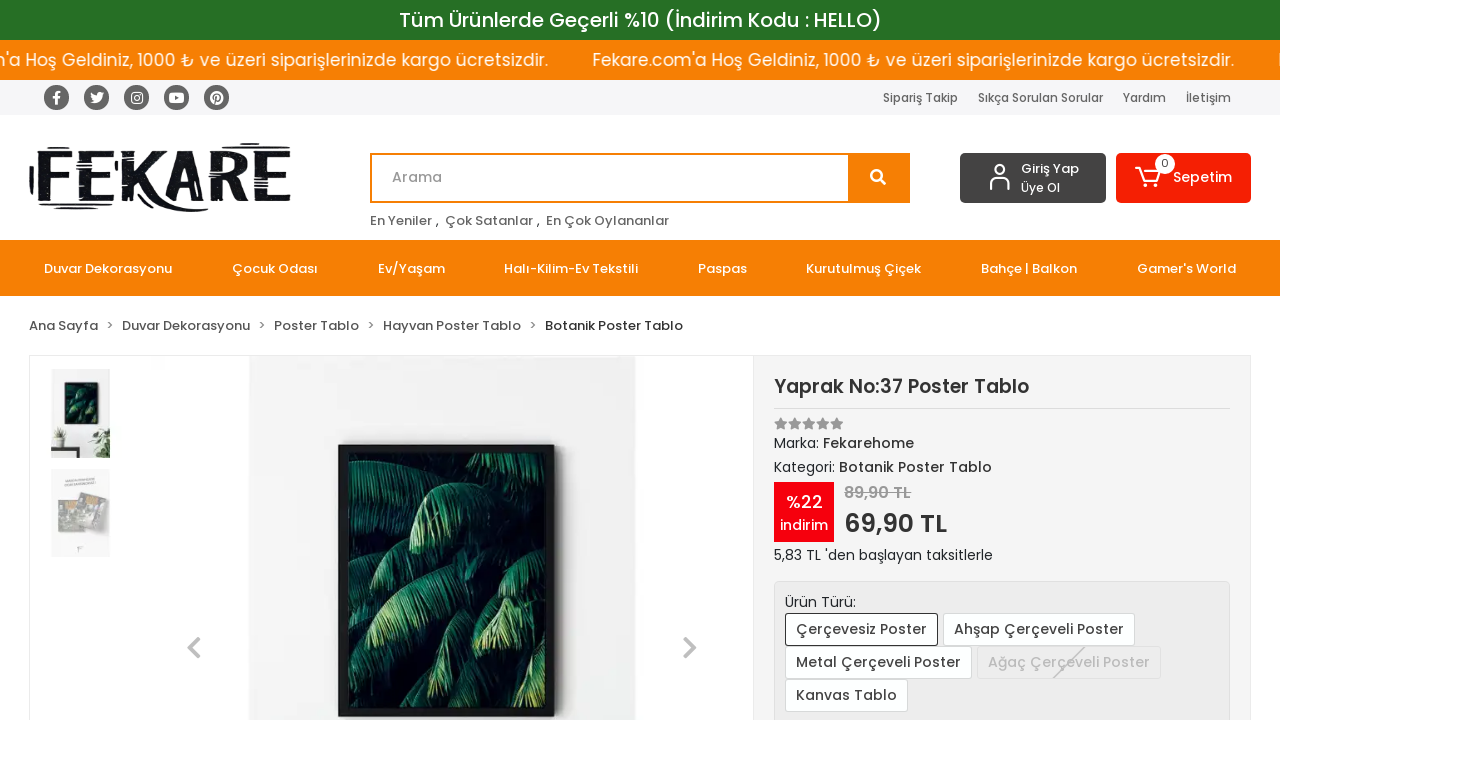

--- FILE ---
content_type: text/html; charset=UTF-8
request_url: https://www.fekare.com/yaprak-no37-poster
body_size: 39637
content:
<!DOCTYPE html><html lang="tr"><head><meta http-equiv="X-UA-Compatible" content="IE=edge" /><meta http-equiv="Content-Type" content="text/html; charset=utf-8"/><meta name='viewport' content='width=device-width, user-scalable=yes'><link rel="preconnect" href="https://cdn.qukasoft.com/"/><link rel="dns-prefetch" href="https://cdn.qukasoft.com/"/><link rel="icon" href="https://cdn.qukasoft.com/f/113675/cDhpVUoyVTArYkI4Tmk4Z1RvTTZKYms9/l/favicon-35721456.webp" /><link rel="stylesheet" type="text/css" href="https://www.fekare.com/template/smart/default/assets/plugins/bootstrap.soft.min.css?v=1661412851" /><link rel="stylesheet" type="text/css" href="https://www.fekare.com/template/smart/default/assets/style.min.css?v=1768266976" /><title>Yaprak No:37 Poster Tablo | fekarehome</title><meta name="description" content="ve daha fazlası fekare.com&#039;da. Evinizi dekore ederken ihtiyacınız olan tüm dekorasyon ürünleri uygun fiyatlarla. Kreatif ev dekorasyon ürünleri ile evinizin duvarlarını süsleyebilir, bahçe ve balkon dekorasyonunuzu yapabilir ve evinizin tüm ihtiyaçlarını karşılayabilirsiniz. Halı ve kilim modelleri ile evinizde uyum ya" /><link href="https://www.fekare.com/yaprak-no37-poster" rel="canonical" /><meta property="og:title" content="Yaprak No:37 Poster Tablo | fekarehome" /><meta property="og:site_name" content="fekare.com" /><meta property="og:type" content="product" /><meta property="og:url" content="https://www.fekare.com/yaprak-no37-poster" /><meta property="og:keywords" content="Poster, tablo, kanvas tablo, metal çerçeve, ahşap çerçeve, duvar sanatı, özgün tablo satışı, özel tablo siparişi, tasarımcı tablolar, çerçeveli posterler, wall art," /><meta property="og:description" content="ve daha fazlası fekare.com&#039;da. Evinizi dekore ederken ihtiyacınız olan tüm dekorasyon ürünleri uygun fiyatlarla. Kreatif ev dekorasyon ürünleri ile evinizin duvarlarını süsleyebilir, bahçe ve balkon dekorasyonunuzu yapabilir ve evinizin tüm ihtiyaçlarını karşılayabilirsiniz. Halı ve kilim modelleri ile evinizde uyum ya" /><meta property="og:image" content="https://cdn.qukasoft.com/f/113675/cDhpVUptVXA3TFZ3ZUdGckg4OG5icmdQYmNFPQ/p/yaprak-no-37-poster-tablo-95844-1.jpg" /><meta property="og:image:width" content="700" /><meta property="og:image:height" content="700" /><link rel="preconnect" href="https://fonts.googleapis.com"><link rel="preconnect" href="https://fonts.gstatic.com" crossorigin><style type="text/css">
        body {
            font-family: 'Poppins', sans-serif;
        }
        :root{
            --body-bg:#ffffff;
            --header-all-cats-bg: #444343;
            --header-login-bg: #444343;
            --header-cart-bg: #f51f03;
            --menu-bg-color: #f67f04;
            --menu-color: #ffffff;
            --menu-color-hover: #000000;
            --main-color: #f67f04;
            --main-color2: #eb7100;
            --header-top-color: #666666;
            --header-top-color-hover: #f67f04;
            --add-cart-list: #333333;
            --add-cart-list-hover: #ffffff;
            --add-cart-list-bg: #ffffff;
            --add-cart-list-bg-hover: #23201f;
            --buy-now: #fafafa;
            --buy-now-bg: #f7942a;
            --buy-now-hover: #ffffff;
            --buy-now-bg-hover: #e08824;
            --add-cart-detail:#ffffff;
            --add-cart-detail-bg:#23201f;
            --add-cart-detail-hover:#ffffff;
            --add-cart-detail-bg-hover:#000000;
            --complete-payment:#ffffff;
            --complete-payment-bg:#4dc761;
            --complete-payment-hover:#ffffff;
            --complete-payment-bg-hover:#3aa14b;
            --transition-time: .4s ease-out;
        };
        
    </style><link rel="stylesheet" type="text/css" href="https://www.fekare.com/theme/___luna/assets/style.css?v=1702880039" /><style type="text/css">
                            @media(min-width:1240px){
                .container,
                .container-sm,
                .container-md,
                .container-lg,
                .container-xl {
                    max-width: 1400px !important;
                    width: 97%;
                }
            }
            </style><script type="application/ld+json">{"@context":"https:\/\/schema.org","@type":"Website","url":"https:\/\/www.fekare.com","name":"Fekare.com","potentialAction":{"@type":"SearchAction","target":"https:\/\/www.fekare.com\/arama?k={search_term_string}","query-input":"required name=search_term_string"}}</script><script type="application/ld+json">{"@context":"https:\/\/schema.org","@type":"Store","name":"Fekare.com","url":"https:\/\/www.fekare.com","logo":"https:\/\/cdn.qukasoft.com\/f\/113675\/cDhpVUoyVTArYkI4Tmk4Z1RvTTZKYms9\/l\/logo-41884530-sw3543sh945.webp","image":"https:\/\/cdn.qukasoft.com\/f\/113675\/cDhpVUoyVTArYkI4Tmk4Z1RvTTZKYms9\/l\/logo-41884530-sw3543sh945.webp","address":""}</script><script type="application/ld+json">{"@context":"https:\/\/schema.org\/","@type":"Product","name":"Yaprak No:37 Poster Tablo","image":["https:\/\/cdn.qukasoft.com\/f\/113675\/cDhpVUoyVXA3TFZ3ZUdGckg4OG5icmdQYmNFPQ\/p\/yaprak-no-37-poster-tablo-95844-1.webp","https:\/\/cdn.qukasoft.com\/f\/113675\/cDhpVUoyVXA3TFZ3ZUdGckg4OG5icmdQYmNFPQ\/p\/yaprak-no-37-poster-tablo-49862-2.webp"],"description":"ve daha fazlası fekare.com'da. Evinizi dekore ederken ihtiyacınız olan tüm dekorasyon ürünleri uygun fiyatlarla. Kreatif ev dekorasyon ürünleri ile evinizin duvarlarını süsleyebilir, bahçe ve balkon dekorasyonunuzu yapabilir ve evinizin tüm ihtiyaçlarını karşılayabilirsiniz. Halı ve kilim modelleri ile evinizde uyum ya","productId":"1326","mpn":"STOKKODU1318CERCEVESIZ-928","gtin":"BARKOD1318CERCEVESIZ-928","sku":"STOKKODU1318CERCEVESIZ-928","brand":{"@type":"Brand","name":"Fekarehome"},"offers":{"@type":"Offer","priceCurrency":"try","price":"69.90","itemCondition":"https:\/\/schema.org\/NewCondition","availability":"https:\/\/schema.org\/InStock","priceValidUntil":"","seller":{"@type":"Organization","name":"Fekare.com"},"url":"https:\/\/www.fekare.com\/yaprak-no37-poster"}}</script><meta name="google-site-verification" content="_shKJJ6LdjBpZLCwEGx7ffjoF62NVqs4A-XOIuBJdmQ" /><!-- Global site tag (gtag.js) --><script async src="https://www.googletagmanager.com/gtag/js?id=UA-0000000-0"></script><script>
                var google_tag_defined = true;
                window.dataLayer = window.dataLayer || [];
                function gtag(){dataLayer.push(arguments);}
                gtag('js', new Date());
                                                gtag('config', 'UA-0000000-0');
                                                gtag('config', 'G-1QR8L43SD1');
                                                                gtag('config', 'G-1QR8L43SD1');
                            </script><!-- Google Tag Manager --><script>(function(w,d,s,l,i){w[l]=w[l]||[];w[l].push({'gtm.start':
new Date().getTime(),event:'gtm.js'});var f=d.getElementsByTagName(s)[0],
j=d.createElement(s),dl=l!='dataLayer'?'&l='+l:'';j.async=true;j.src=
'https://www.googletagmanager.com/gtm.js?id='+i+dl;f.parentNode.insertBefore(j,f);
})(window,document,'script','dataLayer','GTM-MBD63SWB');</script><!-- End Google Tag Manager --></head><body class="product-body "><div class="addons-campaign-bar acb-type-0 acb-desktop-1 acb-mobile-1"
     style="background-color: #266f25;  height: 40px; background-repeat: no-repeat; background-position: center;"><a href="https://www.fekare.com/tasarima-gore-poster-tablo" class="url"><div class="container"><div class="text" style="color: #ffffff; font-size: 20px">
                    Tüm Ürünlerde Geçerli %10 (İndirim Kodu : HELLO) 
                </div></div></a></div><style type="text/css">
        @media (max-width: 991px) {
            .addons-campaign-bar {
            height: 60px !important;
        }
                .addons-campaign-bar {
            margin-top: 60px;
            margin-bottom: -60px;
        }
                .addons-campaign-bar .text {
            font-size: 12px !important;
        }
        }
</style><div class="addons-marquee-bar amb-desktop-1 amb-mobile-1 amb-direction-0"
     style="background-color: #f67f04;  background-repeat: no-repeat; background-position: center;"><a href="javascript:;" class="item" style="color: #ffffff">
            Fekare.com&#039;a Hoş Geldiniz, 1000 ₺ ve üzeri siparişlerinizde kargo ücretsizdir.
        </a><a href="javascript:;" class="item" style="color: #ffffff">
            Fekare.com&#039;a Hoş Geldiniz, 1000 ₺ ve üzeri siparişlerinizde kargo ücretsizdir.
        </a><a href="javascript:;" class="item" style="color: #ffffff">
            Fekare.com&#039;a Hoş Geldiniz, 1000 ₺ ve üzeri siparişlerinizde kargo ücretsizdir.
        </a><a href="javascript:;" class="item" style="color: #ffffff">
            Fekare.com&#039;a Hoş Geldiniz, 1000 ₺ ve üzeri siparişlerinizde kargo ücretsizdir.
        </a></div><style type="text/css">
    @media (min-width: 992px) {
            .addons-marquee-bar {
            height: 40px !important;
        }
                    .addons-marquee-bar .item {
            font-size: 17px !important;
        }
                .addons-marquee-bar .item {
            margin-right: 45px !important;
        }
        }
    @media (max-width: 991px) {
            .addons-marquee-bar {
            height: 34px !important;
        }
                .addons-marquee-bar {
            margin-top: 60px;
            margin-bottom: -60px;
        }
                .addons-marquee-bar .item {
            font-size: 14px !important;
        }
                .addons-marquee-bar .item {
            margin-right: 25px !important;
        }
        }
</style><section class="pattern-group pattern-group-t-0 pattern-group-p-product "><div class="no-container"><div class="pattern-group-body"><div class="p-g-b-c-wrapper"><div class="p-g-b-c-inner"><div class="p-g-mod p-g-mod-t-28 p-g-mod-header  p-g-mod-trans   "><div class="p-g-mod-body  p-g-mod-body-p-0  "><header class="desktop"><section class="h-contact"><div class="container"><div class="row"><div class="col-md-4"><div class="social-media"><a href="https://www.facebook.com" class="fb" target="_blank"><i class="fab fa-facebook-f"></i></a><a href="https://www.twitter.com" class="tw" target="_blank"><i class="fab fa-twitter"></i></a><a href="https://instagram.com/fekarehome?igshid=NGVhN2U2NjQ0Yg==" class="ins" target="_blank"><i class="fab fa-instagram"></i></a><a href="https://www.youtube.com" class="yt" target="_blank"><i class="fab fa-youtube"></i></a><a href="https://tr.pinterest.com/fekarehome/" class="pnt" target="_blank"><i class="fab fa-pinterest"></i></a></div></div><div class="col-md-8"><div class="info float-right"><a href="https://www.fekare.com/siparis-takip" class="item">Sipariş Takip</a><a href="https://www.fekare.com/sss" class="item">Sıkça Sorulan Sorular</a><a href="https://www.fekare.com/yardim" class="item">Yardım</a><a href="https://www.fekare.com/iletisim" class="item">İletişim</a></div><div class="clearfix"></div></div></div></div></section><section class="h-center"><div class="container"><div class="row"><div class="col-md-3"><div class="logo header-area"><a href="https://www.fekare.com" ><img src="https://cdn.qukasoft.com/f/113675/cDhpVUoyVTArYkI4Tmk4Z1RvTTZKYms9/l/logo-41884530-sw3543sh945.webp" alt="" /></a></div></div><div class="col-lg-5 col-xl-6"><div class="header-area ha-center"><div class="search"><form action="https://www.fekare.com/arama" method="get" data-choose-action="redirect" data-advanced-product-search><div class="input-box"><input type="text" name="k" class="form-control" placeholder="Arama"/></div><button type="submit" class="btn btn-orange btn-send"><i class="fas fa-search"></i></button></form></div><div class="search-filter"><a href="https://www.fekare.com/tumu-c-0">En Yeniler</a> , 
                                <a href="https://www.fekare.com/tumu-c-0?siralama=cok-satanlar">Çok Satanlar</a> , 
                                <a href="https://www.fekare.com/tumu-c-0?siralama=en-cok-oylanan">En Çok Oylananlar</a></div></div></div><div class="col-lg-4 col-xl-3"><div class="header-area last"><div class="header-bar"><div class="bar-link bar-user"><span class="icon"><i class="coreicon-user-5"></i></span><div class="link"><a href="https://www.fekare.com/uye-giris"><span class="name">Giriş Yap</span></a><a href="https://www.fekare.com/uye-ol"><span class="name">Üye Ol</span></a></div></div><div class="dropdown header-cart-hover"><a class="bar-link bar-cart" href="https://www.fekare.com/sepet" id="console-menu-3" role="button"><span class="icon"><i class="coreicon-cart-2"></i><span class="count" data-cart-quantity>0</span></span><span class="name">Sepetim</span></a><div class="dropdown-menu" aria-labelledby="console-menu-3"><div class="top-header"><span class="title">
                                                Sepetim 
                                                <span class="count2" data-cart-quantity>0 </span><span class="count2-description">Ürün</span></span></div><div class="products" data-cart-products></div><div class="summary" data-cart-summary></div></div></div></div></div></div></div></div></section><section class="menu"><div class="single-menu-container"><div class="container"><ul class="single-menu pl-0 ml-0"><li><a  href="https://www.fekare.com/duvar-dekorasyonu" class="sub-single-item">
                                                Duvar Dekorasyonu
                    </a><ul class="single-sub-menu"><li><a href="https://www.fekare.com/poster-tablo" class="single-item">Poster Tablo</a><ul><li><a href="https://www.fekare.com/motto-poster-tablo" class="single-item">Motto Poster Tablo</a></li><li><a href="https://www.fekare.com/sehir-poster-tablo" class="single-item">Şehir Poster Tablo</a></li><li><a href="https://www.fekare.com/moda-poster-tablo" class="single-item">Moda Poster Tablo</a></li><li><a href="https://www.fekare.com/mimari-poster-tablo" class="single-item">Mimari Poster Tablo</a></li><li><a href="https://www.fekare.com/illustrasyon-poster-tablo" class="single-item">İllüstrasyon Poster Tablo</a></li><li><a href="https://www.fekare.com/hayvan-poster-tablo" class="single-item">Hayvan Poster Tablo</a></li><li><a href="https://www.fekare.com/fotograf-poster-tablo" class="single-item">Fotoğraf Poster Tablo</a></li><li><a href="https://www.fekare.com/doga-poster-tablo" class="single-item">Doğa Poster Tablo</a></li><li><a href="https://www.fekare.com/bohem-poster-tablo" class="single-item">Bohem Poster Tablo</a></li></ul></li><li><a href="https://www.fekare.com/poster-tablo-setleri" class="single-item">Poster Tablo Setleri</a><ul><li><a href="https://www.fekare.com/botanik-poster-tablo-setleri" class="single-item">Botanik Poster Tablo Setleri</a></li><li><a href="https://www.fekare.com/motto-poster-tablo-setleri" class="single-item">Motto Poster Tablo Setleri</a></li><li><a href="https://www.fekare.com/illustrasyon-poster-tablo-setleri" class="single-item">İllüstrasyon Poster Tablo Setleri</a></li><li><a href="https://www.fekare.com/hayvan-poster-tablo-setleri" class="single-item">Hayvan Poster Tablo Setleri</a></li><li><a href="https://www.fekare.com/fotograf-poster-tablo-setleri" class="single-item">Fotoğraf Poster Tablo Setleri</a></li><li><a href="https://www.fekare.com/doga-poster-tablo-setleri" class="single-item">Doğa Poster Tablo Setleri</a></li><li><a href="https://www.fekare.com/karma-setler" class="single-item">Karma Setler</a></li></ul></li><li><a href="https://www.fekare.com/kisiye-ozel-poster-tablo" class="single-item">Kişiye Özel Poster Tablo</a></li><li><a href="https://www.fekare.com/cerceveler" class="single-item">Çerçeveler</a><ul><li><a href="https://www.fekare.com/pvc-cerceve" class="single-item">Plastik Çerçeve</a></li><li><a href="https://www.fekare.com/metal-cerceve" class="single-item">Metal Çerçeve</a></li></ul></li><li><a href="https://www.fekare.com/kanvas-tablo" class="single-item">Kanvas Tablo</a></li><li><a href="https://www.fekare.com/aynalar" class="single-item">Aynalar</a></li><li><a href="https://www.fekare.com/vintage" class="single-item">VİNTAGE</a></li><li><a href="https://www.fekare.com/dekoratif-raflar" class="single-item">Dekoratif Raflar</a></li></ul></li><li><a  href="https://www.fekare.com/cocuk-odasi-dekorasyonu" class="sub-single-item">
                                                Çocuk Odası
                    </a><ul class="single-sub-menu"><li><a href="https://www.fekare.com/cocuk-odasi-poster-tablo" class="single-item">Çocuk Odası Poster Tablo</a></li><li><a href="https://www.fekare.com/cocuk-odasi-poster-tablo-setleri" class="single-item">Çocuk Odası Poster Tablo Setleri</a></li><li><a href="https://www.fekare.com/cocuk-odasi-duvar-cikartmasi-sticker" class="single-item">Çocuk Odası Duvar Çıkartması (Sticker)</a></li><li><a href="https://www.fekare.com/cocuk-odasi-aksesuarlari" class="single-item">Çocuk Odası Aksesuarları</a></li></ul></li><li><a  href="https://www.fekare.com/ev.yasam" class="sub-single-item">
                                                Ev/Yaşam
                    </a><ul class="single-sub-menu"><li><a href="https://www.fekare.com/zuccaciye" class="single-item">Züccaciye</a></li><li><a href="https://www.fekare.com/ahsap-hobi-objeleri" class="single-item">Ahşap Hobi Objeleri</a><ul><li><a href="https://www.fekare.com/makyaj-kutusu" class="single-item">Makyaj Kutusu</a></li><li><a href="https://www.fekare.com/kutular" class="single-item">Kutular</a></li><li><a href="https://www.fekare.com/fener" class="single-item">Fener</a></li></ul></li><li><a href="https://www.fekare.com/bant" class="single-item">Bant</a></li><li><a href="https://www.fekare.com/biblo" class="single-item">Biblo</a></li><li><a href="https://www.fekare.com/lambader" class="single-item">Lambader</a></li><li><a href="https://www.fekare.com/tuz-lambasi" class="single-item">Tuz Lambası</a></li><li><a href="https://www.fekare.com/dogal-sabun" class="single-item">Doğal Sabun</a></li></ul></li><li><a  href="https://www.fekare.com/hali-kilim-ev-tekstili" class="sub-single-item">
                                                Halı-Kilim-Ev Tekstili
                    </a><ul class="single-sub-menu"><li><a href="https://www.fekare.com/dekoratif-yastik-kilifi" class="single-item">Dekoratif Yastık Kılıfı</a></li><li><a href="https://www.fekare.com/kirlent-kilifi" class="single-item">Kırlent Kılıfı</a></li><li><a href="https://www.fekare.com/jut-hali" class="single-item">Jüt Halı</a></li><li><a href="https://www.fekare.com/dokuma-kilim" class="single-item">Dokuma Kilim</a></li><li><a href="https://www.fekare.com/supla" class="single-item">Supla</a></li></ul></li><li><a  href="https://www.fekare.com/paspas" class="sub-single-item">
                                                Paspas
                    </a><ul class="single-sub-menu"><li><a href="https://www.fekare.com/banyo-paspasi" class="single-item">Banyo Paspası</a></li><li><a href="https://www.fekare.com/nem-alici-paspas" class="single-item">Nem Alıcı Paspas</a></li><li><a href="https://www.fekare.com/coco-kapi-onu-paspasi" class="single-item">Coco Kapı Önü Paspası</a></li></ul></li><li><a  href="https://www.fekare.com/kurutulmus-cicek" class="sub-single-item">
                                                Kurutulmuş Çiçek
                    </a></li><li><a  href="https://www.fekare.com/bahce-balkon" class="sub-single-item">
                                                Bahçe | Balkon
                    </a></li><li><a  href="https://www.fekare.com/gamers-world" class="sub-single-item">
                                                Gamer&#039;s World
                    </a><ul class="single-sub-menu"><li><a href="https://www.fekare.com/valorant" class="single-item">Valorant</a><ul><li><a href="https://www.fekare.com/raze" class="single-item">Raze</a></li><li><a href="https://www.fekare.com/astra" class="single-item">Astra</a></li><li><a href="https://www.fekare.com/breach" class="single-item">Breach</a></li><li><a href="https://www.fekare.com/brimstone" class="single-item">Brimstone</a></li><li><a href="https://www.fekare.com/chamber" class="single-item">Chamber</a></li><li><a href="https://www.fekare.com/cypher" class="single-item">Cypher</a></li><li><a href="https://www.fekare.com/fade" class="single-item">Fade</a></li><li><a href="https://www.fekare.com/gekko" class="single-item">Gekko</a></li><li><a href="https://www.fekare.com/harbor" class="single-item">Harbor</a></li><li><a href="https://www.fekare.com/iso" class="single-item">İso</a></li><li><a href="https://www.fekare.com/jett" class="single-item">Jett</a></li><li><a href="https://www.fekare.com/kayo" class="single-item">Kayo</a></li><li><a href="https://www.fekare.com/kill-joy" class="single-item">Kill Joy</a></li><li><a href="https://www.fekare.com/neon" class="single-item">Neon</a></li><li><a href="https://www.fekare.com/omen" class="single-item">Omen</a></li><li><a href="https://www.fekare.com/phoenix" class="single-item">Phoenix</a></li><li><a href="https://www.fekare.com/reyna" class="single-item">Reyna</a></li><li><a href="https://www.fekare.com/sage" class="single-item">Sage</a></li><li><a href="https://www.fekare.com/skye" class="single-item">Skye</a></li><li><a href="https://www.fekare.com/sova" class="single-item">Sova</a></li><li><a href="https://www.fekare.com/viper" class="single-item">Viper</a></li><li><a href="https://www.fekare.com/yoru" class="single-item">Yoru</a></li></ul></li><li><a href="https://www.fekare.com/apex-legends" class="single-item">Apex Legends</a></li><li><a href="https://www.fekare.com/oyun-odasi" class="single-item">Oyun Odası</a></li></ul></li></ul></div></div></section></header><header class="mobile"><div class="op-black"></div><div class="left"><a href="javascript:;" class="icon-group ml-2 btn-sidebar-menu"><i class="fas fa-bars"></i></a><a href="javascript:;" class="icon-group ml-3 btn-sidebar-menu"><i class="coreicon-search-1"></i></a></div><div class="center"><div class="logo"><a href="https://www.fekare.com"><img src="https://cdn.qukasoft.com/f/113675/cDhpVUoyVTArYkI4Tmk4Z1RvTTZKYms9/l/mobil-logo-750246-sw1772sh945.webp" alt="" /></a></div></div><div class="right"><a href="https://www.fekare.com/sepet" class="icon-group mr-3"><i class="coreicon-basket-2"></i><span class="badge" data-cart-quantity>0</span></a><a href="javascript:;" class="icon-group mr-2 btn-sidebar-user"><i class="coreicon-user-5"></i></a></div><div class="clearfix"></div><nav class="sidebar-menu-type-2"><div class="logo-area"><a href="https://www.fekare.com" ><img src="https://cdn.qukasoft.com/f/113675/cDhpVUoyVTArYkI4Tmk4Z1RvTTZKYms9/l/logo-41884530-sw3543sh945.webp" alt="" /></a><div class="mobile-menu-close"><i class="fas fa-times"></i></div></div><div class="scrollbar"><section class="mobile-search"><form action="https://www.fekare.com/arama" method="get"  data-choose-action="redirect" data-smart-mobile-product-search-image ><div class="input-box"><input type="text" name="k" class="form-control" placeholder="Ara.." /></div><button type="submit" class="btn btn-orange btn-send"><div><i class="coreicon-search"></i></div></button></form><div class="clearfix"></div></section><div class="mobil-area-title">
                   TÜM KATEGORİLER
                </div><div class="categories"><ul><li class="sc-15"><a href="javascript:;" class="btn-categories-show" data-id="15"><span class="name float-left">Duvar Dekorasyonu</span><span class="icon float-right"><i class="fas fa-angle-right"></i></span><div class="clearfix"></div></a><ul class="multi categories-list-15"><li class="sc-15-all"><a href="https://www.fekare.com/duvar-dekorasyonu"><span class="name float-left">
                            Tüm
                            Duvar Dekorasyonu</span><div class="clearfix"></div></a></li><li class="sc-16"><a href="javascript:;" class="btn-categories-show" data-id="16"><span class="name float-left">Poster Tablo</span><span class="icon float-right"><i class="fas fa-angle-right"></i></span><div class="clearfix"></div></a><ul class="multi categories-list-16"><li class="sc-16-all"><a href="https://www.fekare.com/poster-tablo"><span class="name float-left">
                            Tüm
                            Poster Tablo</span><div class="clearfix"></div></a></li><li class="sc-18"><a href="https://www.fekare.com/motto-poster-tablo" data-id="18"><span class="name ">Motto Poster Tablo</span><div class="clearfix"></div></a></li><li class="sc-22"><a href="https://www.fekare.com/sehir-poster-tablo" data-id="22"><span class="name ">Şehir Poster Tablo</span><div class="clearfix"></div></a></li><li class="sc-23"><a href="https://www.fekare.com/moda-poster-tablo" data-id="23"><span class="name ">Moda Poster Tablo</span><div class="clearfix"></div></a></li><li class="sc-24"><a href="https://www.fekare.com/mimari-poster-tablo" data-id="24"><span class="name ">Mimari Poster Tablo</span><div class="clearfix"></div></a></li><li class="sc-25"><a href="https://www.fekare.com/illustrasyon-poster-tablo" data-id="25"><span class="name ">İllüstrasyon Poster Tablo</span><div class="clearfix"></div></a></li><li class="sc-26"><a href="javascript:;" class="btn-categories-show" data-id="26"><span class="name float-left">Hayvan Poster Tablo</span><span class="icon float-right"><i class="fas fa-angle-right"></i></span><div class="clearfix"></div></a><ul class="multi categories-list-26"><li class="sc-26-all"><a href="https://www.fekare.com/hayvan-poster-tablo"><span class="name float-left">
                            Tüm
                            Hayvan Poster Tablo</span><div class="clearfix"></div></a></li><li class="sc-29"><a href="https://www.fekare.com/botanik-poster-tablo" data-id="29"><span class="name ">Botanik Poster Tablo</span><div class="clearfix"></div></a></li></ul></li><li class="sc-27"><a href="https://www.fekare.com/fotograf-poster-tablo" data-id="27"><span class="name ">Fotoğraf Poster Tablo</span><div class="clearfix"></div></a></li><li class="sc-28"><a href="https://www.fekare.com/doga-poster-tablo" data-id="28"><span class="name ">Doğa Poster Tablo</span><div class="clearfix"></div></a></li><li class="sc-112"><a href="https://www.fekare.com/bohem-poster-tablo" data-id="112"><span class="name ">Bohem Poster Tablo</span><div class="clearfix"></div></a></li></ul></li><li class="sc-19"><a href="javascript:;" class="btn-categories-show" data-id="19"><span class="name float-left">Poster Tablo Setleri</span><span class="icon float-right"><i class="fas fa-angle-right"></i></span><div class="clearfix"></div></a><ul class="multi categories-list-19"><li class="sc-19-all"><a href="https://www.fekare.com/poster-tablo-setleri"><span class="name float-left">
                            Tüm
                            Poster Tablo Setleri</span><div class="clearfix"></div></a></li><li class="sc-21"><a href="https://www.fekare.com/botanik-poster-tablo-setleri" data-id="21"><span class="name ">Botanik Poster Tablo Setleri</span><div class="clearfix"></div></a></li><li class="sc-38"><a href="https://www.fekare.com/motto-poster-tablo-setleri" data-id="38"><span class="name ">Motto Poster Tablo Setleri</span><div class="clearfix"></div></a></li><li class="sc-41"><a href="https://www.fekare.com/illustrasyon-poster-tablo-setleri" data-id="41"><span class="name ">İllüstrasyon Poster Tablo Setleri</span><div class="clearfix"></div></a></li><li class="sc-42"><a href="https://www.fekare.com/hayvan-poster-tablo-setleri" data-id="42"><span class="name ">Hayvan Poster Tablo Setleri</span><div class="clearfix"></div></a></li><li class="sc-43"><a href="https://www.fekare.com/fotograf-poster-tablo-setleri" data-id="43"><span class="name ">Fotoğraf Poster Tablo Setleri</span><div class="clearfix"></div></a></li><li class="sc-44"><a href="https://www.fekare.com/doga-poster-tablo-setleri" data-id="44"><span class="name ">Doğa Poster Tablo Setleri</span><div class="clearfix"></div></a></li><li class="sc-118"><a href="https://www.fekare.com/karma-setler" data-id="118"><span class="name ">Karma Setler</span><div class="clearfix"></div></a></li></ul></li><li class="sc-30"><a href="https://www.fekare.com/kisiye-ozel-poster-tablo" data-id="30"><span class="name ">Kişiye Özel Poster Tablo</span><div class="clearfix"></div></a></li><li class="sc-36"><a href="javascript:;" class="btn-categories-show" data-id="36"><img data-src="https://cdn.qukasoft.com/f/113675/cDhpVUpHVTArYkI4Tmk4Z0hjNXJKYmtNSVl5OA/c/cerceveler-61207079-sw700sh700.png" src="[data-uri]" class="img-auto lazy-mobile-menu" alt="" /><span class="name float-left">Çerçeveler</span><span class="icon float-right"><i class="fas fa-angle-right"></i></span><div class="clearfix"></div></a><ul class="multi categories-list-36"><li class="sc-36-all"><a href="https://www.fekare.com/cerceveler"><span class="name float-left">
                            Tüm
                            Çerçeveler</span><div class="clearfix"></div></a></li><li class="sc-109"><a href="https://www.fekare.com/pvc-cerceve" data-id="109"><span class="name ">Plastik Çerçeve</span><div class="clearfix"></div></a></li><li class="sc-110"><a href="https://www.fekare.com/metal-cerceve" data-id="110"><span class="name ">Metal Çerçeve</span><div class="clearfix"></div></a></li></ul></li><li class="sc-48"><a href="https://www.fekare.com/kanvas-tablo" data-id="48"><span class="name ">Kanvas Tablo</span><div class="clearfix"></div></a></li><li class="sc-50"><a href="https://www.fekare.com/aynalar" data-id="50"><span class="name ">Aynalar</span><div class="clearfix"></div></a></li><li class="sc-107"><a href="https://www.fekare.com/vintage" data-id="107"><span class="name ">VİNTAGE</span><div class="clearfix"></div></a></li><li class="sc-115"><a href="https://www.fekare.com/dekoratif-raflar" data-id="115"><span class="name ">Dekoratif Raflar</span><div class="clearfix"></div></a></li></ul></li><li class="sc-31"><a href="javascript:;" class="btn-categories-show" data-id="31"><span class="name float-left">Çocuk Odası</span><span class="icon float-right"><i class="fas fa-angle-right"></i></span><div class="clearfix"></div></a><ul class="multi categories-list-31"><li class="sc-31-all"><a href="https://www.fekare.com/cocuk-odasi-dekorasyonu"><span class="name float-left">
                            Tüm
                            Çocuk Odası</span><div class="clearfix"></div></a></li><li class="sc-32"><a href="https://www.fekare.com/cocuk-odasi-poster-tablo" data-id="32"><span class="name ">Çocuk Odası Poster Tablo</span><div class="clearfix"></div></a></li><li class="sc-33"><a href="https://www.fekare.com/cocuk-odasi-poster-tablo-setleri" data-id="33"><span class="name ">Çocuk Odası Poster Tablo Setleri</span><div class="clearfix"></div></a></li><li class="sc-49"><a href="https://www.fekare.com/cocuk-odasi-duvar-cikartmasi-sticker" data-id="49"><span class="name ">Çocuk Odası Duvar Çıkartması (Sticker)</span><div class="clearfix"></div></a></li><li class="sc-53"><a href="https://www.fekare.com/cocuk-odasi-aksesuarlari" data-id="53"><span class="name ">Çocuk Odası Aksesuarları</span><div class="clearfix"></div></a></li></ul></li><li class="sc-34"><a href="javascript:;" class="btn-categories-show" data-id="34"><span class="name float-left">Ev/Yaşam</span><span class="icon float-right"><i class="fas fa-angle-right"></i></span><div class="clearfix"></div></a><ul class="multi categories-list-34"><li class="sc-34-all"><a href="https://www.fekare.com/ev.yasam"><span class="name float-left">
                            Tüm
                            Ev/Yaşam</span><div class="clearfix"></div></a></li><li class="sc-60"><a href="https://www.fekare.com/zuccaciye" data-id="60"><span class="name ">Züccaciye</span><div class="clearfix"></div></a></li><li class="sc-68"><a href="javascript:;" class="btn-categories-show" data-id="68"><span class="name float-left">Ahşap Hobi Objeleri</span><span class="icon float-right"><i class="fas fa-angle-right"></i></span><div class="clearfix"></div></a><ul class="multi categories-list-68"><li class="sc-68-all"><a href="https://www.fekare.com/ahsap-hobi-objeleri"><span class="name float-left">
                            Tüm
                            Ahşap Hobi Objeleri</span><div class="clearfix"></div></a></li><li class="sc-113"><a href="https://www.fekare.com/makyaj-kutusu" data-id="113"><span class="name ">Makyaj Kutusu</span><div class="clearfix"></div></a></li><li class="sc-114"><a href="https://www.fekare.com/kutular" data-id="114"><span class="name ">Kutular</span><div class="clearfix"></div></a></li><li class="sc-117"><a href="https://www.fekare.com/fener" data-id="117"><span class="name ">Fener</span><div class="clearfix"></div></a></li></ul></li><li class="sc-69"><a href="https://www.fekare.com/bant" data-id="69"><span class="name ">Bant</span><div class="clearfix"></div></a></li><li class="sc-70"><a href="https://www.fekare.com/biblo" data-id="70"><span class="name ">Biblo</span><div class="clearfix"></div></a></li><li class="sc-71"><a href="https://www.fekare.com/lambader" data-id="71"><span class="name ">Lambader</span><div class="clearfix"></div></a></li><li class="sc-72"><a href="https://www.fekare.com/tuz-lambasi" data-id="72"><span class="name ">Tuz Lambası</span><div class="clearfix"></div></a></li><li class="sc-108"><a href="https://www.fekare.com/dogal-sabun" data-id="108"><span class="name ">Doğal Sabun</span><div class="clearfix"></div></a></li></ul></li><li class="sc-45"><a href="javascript:;" class="btn-categories-show" data-id="45"><span class="name float-left">Halı-Kilim-Ev Tekstili</span><span class="icon float-right"><i class="fas fa-angle-right"></i></span><div class="clearfix"></div></a><ul class="multi categories-list-45"><li class="sc-45-all"><a href="https://www.fekare.com/hali-kilim-ev-tekstili"><span class="name float-left">
                            Tüm
                            Halı-Kilim-Ev Tekstili</span><div class="clearfix"></div></a></li><li class="sc-46"><a href="https://www.fekare.com/dekoratif-yastik-kilifi" data-id="46"><span class="name ">Dekoratif Yastık Kılıfı</span><div class="clearfix"></div></a></li><li class="sc-57"><a href="https://www.fekare.com/kirlent-kilifi" data-id="57"><span class="name ">Kırlent Kılıfı</span><div class="clearfix"></div></a></li><li class="sc-63"><a href="https://www.fekare.com/jut-hali" data-id="63"><span class="name ">Jüt Halı</span><div class="clearfix"></div></a></li><li class="sc-64"><a href="https://www.fekare.com/dokuma-kilim" data-id="64"><span class="name ">Dokuma Kilim</span><div class="clearfix"></div></a></li><li class="sc-73"><a href="https://www.fekare.com/supla" data-id="73"><span class="name ">Supla</span><div class="clearfix"></div></a></li></ul></li><li class="sc-47"><a href="javascript:;" class="btn-categories-show" data-id="47"><span class="name float-left">Paspas</span><span class="icon float-right"><i class="fas fa-angle-right"></i></span><div class="clearfix"></div></a><ul class="multi categories-list-47"><li class="sc-47-all"><a href="https://www.fekare.com/paspas"><span class="name float-left">
                            Tüm
                            Paspas</span><div class="clearfix"></div></a></li><li class="sc-59"><a href="https://www.fekare.com/banyo-paspasi" data-id="59"><span class="name ">Banyo Paspası</span><div class="clearfix"></div></a></li><li class="sc-119"><a href="https://www.fekare.com/nem-alici-paspas" data-id="119"><span class="name ">Nem Alıcı Paspas</span><div class="clearfix"></div></a></li><li class="sc-120"><a href="https://www.fekare.com/coco-kapi-onu-paspasi" data-id="120"><span class="name ">Coco Kapı Önü Paspası</span><div class="clearfix"></div></a></li></ul></li><li class="sc-52"><a href="https://www.fekare.com/kurutulmus-cicek" data-id="52"><span class="name ">Kurutulmuş Çiçek</span><div class="clearfix"></div></a></li><li class="sc-55"><a href="https://www.fekare.com/bahce-balkon" data-id="55"><span class="name ">Bahçe | Balkon</span><div class="clearfix"></div></a></li><li class="sc-81"><a href="javascript:;" class="btn-categories-show" data-id="81"><span class="name float-left">Gamer's World</span><span class="icon float-right"><i class="fas fa-angle-right"></i></span><div class="clearfix"></div></a><ul class="multi categories-list-81"><li class="sc-81-all"><a href="https://www.fekare.com/gamers-world"><span class="name float-left">
                            Tüm
                            Gamer's World</span><div class="clearfix"></div></a></li><li class="sc-82"><a href="javascript:;" class="btn-categories-show" data-id="82"><span class="name float-left">Valorant</span><span class="icon float-right"><i class="fas fa-angle-right"></i></span><div class="clearfix"></div></a><ul class="multi categories-list-82"><li class="sc-82-all"><a href="https://www.fekare.com/valorant"><span class="name float-left">
                            Tüm
                            Valorant</span><div class="clearfix"></div></a></li><li class="sc-83"><a href="https://www.fekare.com/raze" data-id="83"><span class="name ">Raze</span><div class="clearfix"></div></a></li><li class="sc-84"><a href="https://www.fekare.com/astra" data-id="84"><span class="name ">Astra</span><div class="clearfix"></div></a></li><li class="sc-85"><a href="https://www.fekare.com/breach" data-id="85"><span class="name ">Breach</span><div class="clearfix"></div></a></li><li class="sc-86"><a href="https://www.fekare.com/brimstone" data-id="86"><span class="name ">Brimstone</span><div class="clearfix"></div></a></li><li class="sc-87"><a href="https://www.fekare.com/chamber" data-id="87"><span class="name ">Chamber</span><div class="clearfix"></div></a></li><li class="sc-88"><a href="https://www.fekare.com/cypher" data-id="88"><span class="name ">Cypher</span><div class="clearfix"></div></a></li><li class="sc-89"><a href="https://www.fekare.com/fade" data-id="89"><span class="name ">Fade</span><div class="clearfix"></div></a></li><li class="sc-90"><a href="https://www.fekare.com/gekko" data-id="90"><span class="name ">Gekko</span><div class="clearfix"></div></a></li><li class="sc-91"><a href="https://www.fekare.com/harbor" data-id="91"><span class="name ">Harbor</span><div class="clearfix"></div></a></li><li class="sc-92"><a href="https://www.fekare.com/iso" data-id="92"><span class="name ">İso</span><div class="clearfix"></div></a></li><li class="sc-93"><a href="https://www.fekare.com/jett" data-id="93"><span class="name ">Jett</span><div class="clearfix"></div></a></li><li class="sc-94"><a href="https://www.fekare.com/kayo" data-id="94"><span class="name ">Kayo</span><div class="clearfix"></div></a></li><li class="sc-95"><a href="https://www.fekare.com/kill-joy" data-id="95"><span class="name ">Kill Joy</span><div class="clearfix"></div></a></li><li class="sc-96"><a href="https://www.fekare.com/neon" data-id="96"><span class="name ">Neon</span><div class="clearfix"></div></a></li><li class="sc-97"><a href="https://www.fekare.com/omen" data-id="97"><span class="name ">Omen</span><div class="clearfix"></div></a></li><li class="sc-98"><a href="https://www.fekare.com/phoenix" data-id="98"><span class="name ">Phoenix</span><div class="clearfix"></div></a></li><li class="sc-99"><a href="https://www.fekare.com/reyna" data-id="99"><span class="name ">Reyna</span><div class="clearfix"></div></a></li><li class="sc-100"><a href="https://www.fekare.com/sage" data-id="100"><span class="name ">Sage</span><div class="clearfix"></div></a></li><li class="sc-101"><a href="https://www.fekare.com/skye" data-id="101"><span class="name ">Skye</span><div class="clearfix"></div></a></li><li class="sc-102"><a href="https://www.fekare.com/sova" data-id="102"><span class="name ">Sova</span><div class="clearfix"></div></a></li><li class="sc-103"><a href="https://www.fekare.com/viper" data-id="103"><span class="name ">Viper</span><div class="clearfix"></div></a></li><li class="sc-104"><a href="https://www.fekare.com/yoru" data-id="104"><span class="name ">Yoru</span><div class="clearfix"></div></a></li></ul></li><li class="sc-105"><a href="https://www.fekare.com/apex-legends" data-id="105"><span class="name ">Apex Legends</span><div class="clearfix"></div></a></li><li class="sc-116"><a href="https://www.fekare.com/oyun-odasi" data-id="116"><span class="name ">Oyun Odası</span><div class="clearfix"></div></a></li></ul></li></ul></div><div class="mobil-area-title">
                    YARDIM MERKEZİ
                </div><div class="mobil-area-2"><div class="short-link border-1"><a href="https://www.fekare.com/uye-giris"><i class="coreicon-user-3"></i>
                                    Giriş Yap
                                </a></div><div class="short-link border-2"><a href="https://www.fekare.com/uye-ol"><i class="coreicon-user-4"></i>
                                    Üye Ol
                                </a></div><div class="short-link border-3"><a href="https://www.fekare.com/siparis-takip"><i class="coreicon-cart"></i>
                                Sipariş Takip
                            </a></div><div class="short-link border-4"><a href="https://www.fekare.com/sss"><i class="coreicon-note"></i> 
                                S.S.S
                            </a></div></div></div></div></nav><nav class="sidebar-user"><div class="title">
                Hesabım
                <a href="javascript:;" class="btn-sidebar-user btn-close"><i class="fas fa-times-circle"></i></a></div><div class="scrollbar"><div class="login-menu"><a href="https://www.fekare.com/uye-giris"><i class="coreicon-user-5"></i> Giriş Yap</a><a href="https://www.fekare.com/uye-ol"><i class="coreicon-user-5"></i> Üye Ol</a><a href="https://www.fekare.com/uye-giris?sayfa=sifre"><i class="coreicon-user-5"></i>Şifremi Unuttum</a></div><div class="title-alt">
                    Müşteri Hizmetleri
                </div><div class="footer-links"><ul><li><a href="javascript:;"><i class="coreicon-megaphone mr-2"></i>
                                08508405592
                            </a></li><li><a href="/cdn-cgi/l/email-protection#d1b9b4bdbdbe91b7b4bab0a3b4ffb2bebc"><i class="coreicon-envelope-1 mr-2"></i><span>
                                    <span class="__cf_email__" data-cfemail="432b262f2f2c032526282231266d202c2e">[email&#160;protected]</span>
                                </span></a></li></ul></div><div class="title-alt">
                    Diğer
                </div><div class="footer-links"><ul><li><a href="https://www.fekare.com/hakkimizda">
                                    Hakkımızda
                                </a></li><li><a href="https://www.fekare.com/gizlilik-sozlesmesi">
                                    Gizlilik Sözleşmesi
                                </a></li><li><a href="https://www.fekare.com/iade-kosullari">
                                    İade Koşulları
                                </a></li><li><a href="https://www.fekare.com/iletisim">
                                    İletişim
                                </a></li><li><a href="https://www.fekare.com/sss">
                                    Sıkça Sorulan Sorular
                                </a></li><li><a href="https://www.fekare.com/havale-bildirimleri">
                                    Havale Bildirimleri
                                </a></li></ul></div></div></nav></header><div class="mobile-header-space"></div></div></div></div></div></div></div></section><section class="pattern-group pattern-group-t-0 pattern-group-p-product "><div class="container"><div class="pattern-group-body"><div class="row"><div class="col-list col-0 d-none col-sm-0 d-sm-none col-md-12 d-md-block col-lg-12 d-lg-block col-xl-12 d-xl-block p-g-b-c-0"><div class="p-g-b-c-wrapper"><div class="p-g-b-c-inner"><div class="p-g-mod p-g-mod-t-27 p-g-mod-breadcrumb  p-g-mod-trans   "><div class="p-g-mod-body  p-g-mod-body-p-0  "><nav aria-label="breadcrumb" class="breadcrumb-wrapper"><ol class="breadcrumb" itemscope itemtype="http://schema.org/BreadcrumbList"><li class="breadcrumb-item" itemprop="itemListElement" itemscope itemtype="http://schema.org/ListItem"><a itemprop="item" href="https://www.fekare.com"><span itemprop='name'>Ana Sayfa</span><meta itemprop="position" content="1" /></a></li><li class="breadcrumb-item" itemprop="itemListElement" itemscope itemtype="http://schema.org/ListItem"><a itemprop="item" href="https://www.fekare.com/duvar-dekorasyonu"><span itemprop='name'>Duvar Dekorasyonu</span><meta itemprop="position" content="2" /></a></li><li class="breadcrumb-item" itemprop="itemListElement" itemscope itemtype="http://schema.org/ListItem"><a itemprop="item" href="https://www.fekare.com/poster-tablo"><span itemprop='name'>Poster Tablo</span><meta itemprop="position" content="3" /></a></li><li class="breadcrumb-item" itemprop="itemListElement" itemscope itemtype="http://schema.org/ListItem"><a itemprop="item" href="https://www.fekare.com/hayvan-poster-tablo"><span itemprop='name'>Hayvan Poster Tablo</span><meta itemprop="position" content="4" /></a></li><li class="breadcrumb-item" itemprop="itemListElement" itemscope itemtype="http://schema.org/ListItem"><a itemprop="item" href="https://www.fekare.com/botanik-poster-tablo"><span itemprop='name'>Botanik Poster Tablo</span><meta itemprop="position" content="5" /></a></li></ol></nav></div></div></div></div></div></div></div></div></section><section class="pattern-group pattern-group-t-0 pattern-group-p-product "><div class="container"><div class="pattern-group-body"><div class="row"><div class="col-list col-12 d-block col-sm-12 d-sm-block col-md-12 d-md-block col-lg-12 d-lg-block col-xl-12 d-xl-block p-g-b-c-0"><div class="p-g-b-c-wrapper"><div class="p-g-b-c-inner"><div class="p-g-mod p-g-mod-t-13 p-g-mod-base-content  p-g-mod-trans   "><div class="p-g-mod-body  p-g-mod-body-p-0  "><div class="product-profile-1" data-product-id="1326"><div class="row"><div class="col-lg-6 col-xl-7"><div id="product-profile-carousel-1326" class="carousel slide ppc-ctype-3 ppc-left" data-ride="carousel"><div class="row"><div class="col-md-2"><ol class="carousel-indicators"><li data-target="#product-profile-carousel-1326" 
                            data-slide-to="0" class="active"><img class="img-auto lazy-load d-block w-100" data-src="https://cdn.qukasoft.com/f/113675/cDhpVUoyVXA3TFZ3ZUdGdEg4OG5hTGdQYmNFPQ/p/yaprak-no-37-poster-tablo-95844-1.webp" alt="Yaprak No:37 Poster Tablo"  src="[data-uri]"></li><li data-target="#product-profile-carousel-1326" 
                            data-slide-to="1" class=""><img class="img-auto lazy-load d-block w-100" data-src="https://cdn.qukasoft.com/f/113675/cDhpVUoyVXA3TFZ3ZUdGdEg4OG5hTGdQYmNFPQ/p/yaprak-no-37-poster-tablo-49862-2.webp" alt="Yaprak No:37 Poster Tablo"  src="[data-uri]"></li></ol></div><div class="col-md-10"><div class="carousel-outer"><div class="carousel-inner"><div class="carousel-item active"><a href="https://cdn.qukasoft.com/f/113675/cDhpVUoyVXA3TFZ3SzJGdEg4MXZKZWxESUE9PQ/p/yaprak-no-37-poster-tablo-95844-1.webp" data-fancybox="images" data-caption="Yaprak No:37 Poster Tablo"><img class="img-auto lazy-load " data-src="https://cdn.qukasoft.com/f/113675/cDhpVUoyVXA3TFZ3ZUdGckg4OG5icmdQYmNFPQ/p/yaprak-no-37-poster-tablo-95844-1.webp" alt="Yaprak No:37 Poster Tablo"  src="[data-uri]"></a></div><div class="carousel-item "><a href="https://cdn.qukasoft.com/f/113675/cDhpVUoyVXA3TFZ3SzJGdEg4MXZKZWxESUE9PQ/p/yaprak-no-37-poster-tablo-49862-2.webp" data-fancybox="images" data-caption="Yaprak No:37 Poster Tablo"><img class="img-auto lazy-load " data-src="https://cdn.qukasoft.com/f/113675/cDhpVUoyVXA3TFZ3ZUdGckg4OG5icmdQYmNFPQ/p/yaprak-no-37-poster-tablo-49862-2.webp" alt="Yaprak No:37 Poster Tablo"  src="[data-uri]"></a></div></div><a class="carousel-control-prev" href="#product-profile-carousel-1326" role="button" data-slide="prev"><i class="fa fa-chevron-left"></i></a><a class="carousel-control-next" href="#product-profile-carousel-1326" role="button" data-slide="next"><i class="fa fa-chevron-right"></i></a></div></div></div></div></div><div class="col-lg-6 col-xl-5"><div class="product-profile-wrapper"><h1 class="title">Yaprak No:37 Poster Tablo</h1><ul class="product-profile-info"><li><div class="product-reviews"><div class="stars"><span class="star "><i class="fa fa-star"></i></span><span class="star "><i class="fa fa-star"></i></span><span class="star "><i class="fa fa-star"></i></span><span class="star "><i class="fa fa-star"></i></span><span class="star "><i class="fa fa-star"></i></span></div></div></li><li>
                                Marka: 
                                <a href="https://www.fekare.com/fekarehome" title="Fekarehome"><span class="value">Fekarehome</span></a></li><li>
                                Kategori: 
                                <a href="https://www.fekare.com/botanik-poster-tablo" title="Botanik Poster Tablo"><span class="value">Botanik Poster Tablo</span></a></li><li><div class="product-price-group"><div class="discount"><span class="rate">%22</span><span>indirim</span></div><div class="prices"><div class="list-price sale-list-price">89,90 TL</div><div class="sale-price sale-variant-price ">
                                        69,90 TL
                                    </div></div></div></li><div class="product-rate">
                                                                                                        5,83 TL &#039;den başlayan taksitlerle
                                                            </div></ul><div class="variant-box mb-2"><ul><li class="variant" data-variant-seq="0"><div class="name"><span>Ürün Türü:</span></div><select class="form-control" data-variant="0" data-variant-name="Ürün Türü"><option value="">Lütfen seçin</option><option value="Çerçevesiz Poster" data-variant-value="Çerçevesiz Poster">Çerçevesiz Poster</option><option value="Ahşap Çerçeveli Poster" data-variant-value="Ahşap Çerçeveli Poster">Ahşap Çerçeveli Poster</option><option value="Metal Çerçeveli Poster" data-variant-value="Metal Çerçeveli Poster">Metal Çerçeveli Poster</option><option value="Ağaç Çerçeveli Poster" data-variant-value="Ağaç Çerçeveli Poster">Ağaç Çerçeveli Poster</option><option value="Kanvas Tablo" data-variant-value="Kanvas Tablo">Kanvas Tablo</option></select><div class="options"><a href="javascript:;"
                                                   data-variant="0"
                                                   data-variant-value="Çerçevesiz Poster"
                                                   onclick="changeProductPageVariant(
                                                           PRODUCT_PAGE_DATA,
                                                           'div[data-product-id=\'1326\'] .variant-box',
                                                           'div[data-product-id=\'1326\'] .sale-variant-price',
                                                           'Çerçevesiz Poster',
                                                   true,
                                                   0)"
                                                   class="">
                                                    Çerçevesiz Poster
                                                </a><a href="javascript:;"
                                                   data-variant="0"
                                                   data-variant-value="Ahşap Çerçeveli Poster"
                                                   onclick="changeProductPageVariant(
                                                           PRODUCT_PAGE_DATA,
                                                           'div[data-product-id=\'1326\'] .variant-box',
                                                           'div[data-product-id=\'1326\'] .sale-variant-price',
                                                           'Ahşap Çerçeveli Poster',
                                                   true,
                                                   0)"
                                                   class="">
                                                    Ahşap Çerçeveli Poster
                                                </a><a href="javascript:;"
                                                   data-variant="0"
                                                   data-variant-value="Metal Çerçeveli Poster"
                                                   onclick="changeProductPageVariant(
                                                           PRODUCT_PAGE_DATA,
                                                           'div[data-product-id=\'1326\'] .variant-box',
                                                           'div[data-product-id=\'1326\'] .sale-variant-price',
                                                           'Metal Çerçeveli Poster',
                                                   true,
                                                   0)"
                                                   class="">
                                                    Metal Çerçeveli Poster
                                                </a><a href="javascript:;"
                                                   data-variant="0"
                                                   data-variant-value="Ağaç Çerçeveli Poster"
                                                   onclick="changeProductPageVariant(
                                                           PRODUCT_PAGE_DATA,
                                                           'div[data-product-id=\'1326\'] .variant-box',
                                                           'div[data-product-id=\'1326\'] .sale-variant-price',
                                                           'Ağaç Çerçeveli Poster',
                                                   false,
                                                   0)"
                                                   class="sold-out">
                                                    Ağaç Çerçeveli Poster
                                                </a><a href="javascript:;"
                                                   data-variant="0"
                                                   data-variant-value="Kanvas Tablo"
                                                   onclick="changeProductPageVariant(
                                                           PRODUCT_PAGE_DATA,
                                                           'div[data-product-id=\'1326\'] .variant-box',
                                                           'div[data-product-id=\'1326\'] .sale-variant-price',
                                                           'Kanvas Tablo',
                                                   true,
                                                   0)"
                                                   class="">
                                                    Kanvas Tablo
                                                </a></div></li><li class="variant" data-variant-seq="1"><div class="name"><span>Boyut:</span></div><select class="form-control" data-variant="1" data-variant-name="Boyut"><option value="">Lütfen seçin</option><option value="13x18 cm" data-variant-value="13x18 cm">13x18 cm</option><option value="21x30 cm" data-variant-value="21x30 cm">21x30 cm</option><option value="30x40 cm" data-variant-value="30x40 cm">30x40 cm</option><option value="40x50 cm" data-variant-value="40x50 cm">40x50 cm</option><option value="50x70 cm" data-variant-value="50x70 cm">50x70 cm</option><option value="40x60 cm" data-variant-value="40x60 cm">40x60 cm</option><option value="70x100 cm" data-variant-value="70x100 cm">70x100 cm</option></select><div class="options"><a href="javascript:;"
                                                   data-variant="1"
                                                   data-variant-value="13x18 cm"
                                                   onclick="changeProductPageVariant(
                                                           PRODUCT_PAGE_DATA,
                                                           'div[data-product-id=\'1326\'] .variant-box',
                                                           'div[data-product-id=\'1326\'] .sale-variant-price',
                                                           '13x18 cm',
                                                   true,
                                                   1)"
                                                   class="">
                                                    13x18 cm
                                                </a><a href="javascript:;"
                                                   data-variant="1"
                                                   data-variant-value="21x30 cm"
                                                   onclick="changeProductPageVariant(
                                                           PRODUCT_PAGE_DATA,
                                                           'div[data-product-id=\'1326\'] .variant-box',
                                                           'div[data-product-id=\'1326\'] .sale-variant-price',
                                                           '21x30 cm',
                                                   true,
                                                   1)"
                                                   class="">
                                                    21x30 cm
                                                </a><a href="javascript:;"
                                                   data-variant="1"
                                                   data-variant-value="30x40 cm"
                                                   onclick="changeProductPageVariant(
                                                           PRODUCT_PAGE_DATA,
                                                           'div[data-product-id=\'1326\'] .variant-box',
                                                           'div[data-product-id=\'1326\'] .sale-variant-price',
                                                           '30x40 cm',
                                                   true,
                                                   1)"
                                                   class="">
                                                    30x40 cm
                                                </a><a href="javascript:;"
                                                   data-variant="1"
                                                   data-variant-value="40x50 cm"
                                                   onclick="changeProductPageVariant(
                                                           PRODUCT_PAGE_DATA,
                                                           'div[data-product-id=\'1326\'] .variant-box',
                                                           'div[data-product-id=\'1326\'] .sale-variant-price',
                                                           '40x50 cm',
                                                   true,
                                                   1)"
                                                   class="">
                                                    40x50 cm
                                                </a><a href="javascript:;"
                                                   data-variant="1"
                                                   data-variant-value="50x70 cm"
                                                   onclick="changeProductPageVariant(
                                                           PRODUCT_PAGE_DATA,
                                                           'div[data-product-id=\'1326\'] .variant-box',
                                                           'div[data-product-id=\'1326\'] .sale-variant-price',
                                                           '50x70 cm',
                                                   true,
                                                   1)"
                                                   class="">
                                                    50x70 cm
                                                </a><a href="javascript:;"
                                                   data-variant="1"
                                                   data-variant-value="40x60 cm"
                                                   onclick="changeProductPageVariant(
                                                           PRODUCT_PAGE_DATA,
                                                           'div[data-product-id=\'1326\'] .variant-box',
                                                           'div[data-product-id=\'1326\'] .sale-variant-price',
                                                           '40x60 cm',
                                                   true,
                                                   1)"
                                                   class="">
                                                    40x60 cm
                                                </a><a href="javascript:;"
                                                   data-variant="1"
                                                   data-variant-value="70x100 cm"
                                                   onclick="changeProductPageVariant(
                                                           PRODUCT_PAGE_DATA,
                                                           'div[data-product-id=\'1326\'] .variant-box',
                                                           'div[data-product-id=\'1326\'] .sale-variant-price',
                                                           '70x100 cm',
                                                   true,
                                                   1)"
                                                   class="">
                                                    70x100 cm
                                                </a></div></li><li class="variant" data-variant-seq="2"><div class="name"><span>Renk:</span></div><select class="form-control" data-variant="2" data-variant-name="Renk"><option value="">Lütfen seçin</option><option value="Standart" data-variant-value="Standart">Standart</option><option value="Beyaz" data-variant-value="Beyaz">Beyaz</option><option value="Siyah" data-variant-value="Siyah">Siyah</option><option value="Gold" data-variant-value="Gold">Gold</option><option value="Gümüş" data-variant-value="Gümüş">Gümüş</option><option value="Doğal" data-variant-value="Doğal">Doğal</option><option value="Çerçevesiz" data-variant-value="Çerçevesiz">Çerçevesiz</option></select><div class="options"><a href="javascript:;"
                                                   data-variant="2"
                                                   data-variant-value="Standart"
                                                   onclick="changeProductPageVariant(
                                                           PRODUCT_PAGE_DATA,
                                                           'div[data-product-id=\'1326\'] .variant-box',
                                                           'div[data-product-id=\'1326\'] .sale-variant-price',
                                                           'Standart',
                                                   true,
                                                   2)"
                                                   class="">
                                                    Standart
                                                </a><a href="javascript:;"
                                                   data-variant="2"
                                                   data-variant-value="Beyaz"
                                                   onclick="changeProductPageVariant(
                                                           PRODUCT_PAGE_DATA,
                                                           'div[data-product-id=\'1326\'] .variant-box',
                                                           'div[data-product-id=\'1326\'] .sale-variant-price',
                                                           'Beyaz',
                                                   true,
                                                   2)"
                                                   class="">
                                                    Beyaz
                                                </a><a href="javascript:;"
                                                   data-variant="2"
                                                   data-variant-value="Siyah"
                                                   onclick="changeProductPageVariant(
                                                           PRODUCT_PAGE_DATA,
                                                           'div[data-product-id=\'1326\'] .variant-box',
                                                           'div[data-product-id=\'1326\'] .sale-variant-price',
                                                           'Siyah',
                                                   true,
                                                   2)"
                                                   class="">
                                                    Siyah
                                                </a><a href="javascript:;"
                                                   data-variant="2"
                                                   data-variant-value="Gold"
                                                   onclick="changeProductPageVariant(
                                                           PRODUCT_PAGE_DATA,
                                                           'div[data-product-id=\'1326\'] .variant-box',
                                                           'div[data-product-id=\'1326\'] .sale-variant-price',
                                                           'Gold',
                                                   true,
                                                   2)"
                                                   class="">
                                                    Gold
                                                </a><a href="javascript:;"
                                                   data-variant="2"
                                                   data-variant-value="Gümüş"
                                                   onclick="changeProductPageVariant(
                                                           PRODUCT_PAGE_DATA,
                                                           'div[data-product-id=\'1326\'] .variant-box',
                                                           'div[data-product-id=\'1326\'] .sale-variant-price',
                                                           'Gümüş',
                                                   true,
                                                   2)"
                                                   class="">
                                                    Gümüş
                                                </a><a href="javascript:;"
                                                   data-variant="2"
                                                   data-variant-value="Doğal"
                                                   onclick="changeProductPageVariant(
                                                           PRODUCT_PAGE_DATA,
                                                           'div[data-product-id=\'1326\'] .variant-box',
                                                           'div[data-product-id=\'1326\'] .sale-variant-price',
                                                           'Doğal',
                                                   false,
                                                   2)"
                                                   class="sold-out">
                                                    Doğal
                                                </a><a href="javascript:;"
                                                   data-variant="2"
                                                   data-variant-value="Çerçevesiz"
                                                   onclick="changeProductPageVariant(
                                                           PRODUCT_PAGE_DATA,
                                                           'div[data-product-id=\'1326\'] .variant-box',
                                                           'div[data-product-id=\'1326\'] .sale-variant-price',
                                                           'Çerçevesiz',
                                                   true,
                                                   2)"
                                                   class="">
                                                    Çerçevesiz
                                                </a></div></li></ul></div><div class="product-buttons"><div class="product-quantity"><a href="javascript:;" class="btn btn-minus"
                                        onclick="productQuantityBox(
                                            'decrement',
                                            'div[data-product-id=\'1326\'] .product-quantity'
                                        )"><i class="fas fa-minus"></i></a><input class="form-control" name="quantity"  data-quantity-type="1" value="1"
                                        onkeypress="return productQuantityBox(
                                            'change',
                                            'div[data-product-id=\'1326\'] .product-quantity',
                                            event
                                        )"/><a href="javascript:;" class="btn btn-plus"
                                        onclick="productQuantityBox(
                                            'increment',
                                            'div[data-product-id=\'1326\'] .product-quantity'
                                        )"><i class="fas fa-plus"></i></a></div></div><div class="product-buttons"><button class="btn btn-cart btn-color-1" 
                                onclick="addCart(
                                        1326, 
                                        'product', 
                                        {
                                                                                            checkVariant: true,
                                                variantCount: 3,
                                                variantDiv: 'div[data-product-id=\'1326\'] .variant-box',
                                                                                        quantity: $('div[data-product-id=\'1326\'] input[name=quantity]').val(),
                                        }
                                    )"><i class="coreicon-cart-2"></i>
                                Sepete Ekle
                            </button><button class="btn btn-fast-buy btn-color-2" 
                                    onclick="addCart(
                                        1326, 
                                        'product', 
                                        {
                                            redirectPayment: true,
                                                                                            checkVariant: true,
                                                variantCount: 3,
                                                variantDiv: 'div[data-product-id=\'1326\'] .variant-box',
                                                                                        quantity: $('div[data-product-id=\'1326\'] input[name=quantity]').val(),
                                        }
                                    )"><i class="fas fa-lira-sign"></i>
                                    Hemen Al
                                </button></div><div class="product-buttons"><a href="https://api.whatsapp.com/send?phone=908508405592&text=https://www.fekare.com/yaprak-no37-poster" 
                                    class="btn btn-wp" target="_blank"><i class="fab fa-whatsapp"></i>
                                    WHATSAPP İLE SİPARİŞ VER
                                </a></div><div class="product-favourite" data-favourite-product-id="1326"><a href="javascript:;" class="d-block add-favorite" 
        onclick="userProductFavourite('add', 1326)"><i class="far fa-heart"></i>
        Favorilerime ekle
    </a><a href="javascript:;" class="d-none remove-favorite" 
        onclick="userProductFavourite('remove', 1326)"><i class="fa fa-heart"></i>
        Favorilerimden çıkar
    </a></div><div class="product-badges"><div class="p-badge shipping-fast"><i class="fas fa-shipping-fast"></i><span>Hızlı Gönderi</span></div><div class="p-badge door-payment"><i class="fas fa-shield-alt"></i><span>Güvenli Alışveriş</span></div></div><div class="social-share-special"></div></div></div></div></div></div></div></div></div></div></div></div></div></section><section class="pattern-group pattern-group-t-0 pattern-group-p-product "><div class="container"><div class="pattern-group-body"><div class="row"><div class="col-list col-12 d-block col-sm-12 d-sm-block col-md-12 d-md-block col-lg-12 d-lg-block col-xl-12 d-xl-block p-g-b-c-0"><div class="p-g-b-c-wrapper"><div class="p-g-b-c-inner"><div class="p-g-mod p-g-mod-t-74 p-g-mod-base-content   "><div class="p-g-mod-body  p-g-mod-body-p-0  "><div class="product-customer-actions"><div class="action favourite" data-favourite-product-id="1326"><a href="javascript:;"
               class="button d-block add-favorite"
               onclick="userProductFavourite('add', 1326)"><i class="far fa-heart"></i><span>Favorilerime Ekle</span></a><a href="javascript:;"
               class="button d-none remove-favorite"
               onclick="userProductFavourite('remove', 1326)"><i class="fa fa-heart"></i><span>Favorilerimden Çıkar</span></a></div><div class="action recommend"><a href="javascript:;" class="button"
               onclick="visitorProductRecommend(1326)"><i class="far fa-envelope"></i><span>Tavsiye Et</span></a></div><div class="action comment"><a href="javascript:;" class="button"
               data-toggle="tooltip" data-placement="bottom" title="Ürünle ilgili görüşlerini yaz"
               onclick="userProductComment(1326)"><i class="far fa-comment-dots"></i><span>Yorum Yaz</span></a></div><div class="action compare"><a href="javascript:;" class="button"
               data-toggle="tooltip" data-placement="bottom" title="Karşılaştırma listenize ekleyin"
               onclick="preCompareList(1326)"><i class="fas fa-exchange-alt"></i><span>Karşılaştır</span><span data-compare-list-count></span></a></div><div class="action price-alert"><a href="javascript:;" class="button"
               data-toggle="tooltip" data-placement="bottom" title="Fiyat değişiklikliklerinde e-posta bilgilendirileceksiniz"
               onclick="userProductPriceAlert(1326)"><i class="fas fa-tags"></i><span>Fiyat Alarmı</span></a></div><div class="action quantity-alert " data-user-product-quantity-alert="1326"><a href="javascript:;"
               data-toggle="tooltip" data-placement="bottom"
               title="Ürün stoklara girdiğinde e-posta bilgilendirileceksiniz"
               class="button"
               onclick="userProductQuantityAlert(1326, 'add')"><i class="far fa-bell"></i><span>Gelince Haber Ver</span></a></div><div class="action phone-request"><a href="javascript:;" class="button"
               data-toggle="tooltip" data-placement="bottom" title="Telefonla sipariş talebi"
               onclick="phoneOrderRequest(1326)"><i class="fas fa-phone-alt"></i><span>Telefonla Sipariş</span></a></div><div class="action product-suggestion"><a href="javascript:;" class="button"
               data-toggle="tooltip" data-placement="bottom" title="Ürün ile ilgili önerilerde bulunabilirsiniz"
               onclick="productSuggestion(1326)"><i class="far fa-flag"></i><span>Ürün Önerileri</span></a></div></div></div></div></div></div></div></div></div></div></section><section class="pattern-group pattern-group-t-2 pattern-group-p-product product-details-collapse"><div class="container"><div class="pattern-group-body"><div class="p-g-accordion"><div id="p-g-accr-product-details-collapse"><div class="p-g-a-wrapper"><div class="p-g-a-w-header" id="p-g-accr-271-0-head"><a class="" data-toggle="collapse"                                                 data-target="#p-g-accr-271-0-collapse" aria-expanded="true"
                                                aria-controls="p-g-accr-271-0-collapse" href="javascript:;"><span>Ürün Açıklaması</span></a></div><div id="p-g-accr-271-0-collapse" class="p-g-a-w-collapse  collapse show "
                                            aria-labelledby="p-g-accr-271-0-head" data-parent="#p-g-accr-product-details-collapse" ><div class="p-g-mod p-g-mod-t-48 p-g-mod-product-det   "><div class="p-g-mod-body  "><div class="raw-content"><p style="margin: 15px 0px 0px; padding: 0px; border: 0px; font-style: inherit; font-variant: inherit; font-weight: normal; font-stretch: inherit; line-height: 18px; font-family: inherit; vertical-align: baseline;">&nbsp;</p><p style="margin-top:15px"><span style="font-size:11pt"><span style="line-height:13.5pt"><span style="vertical-align:baseline"><span style="font-family:Calibri,sans-serif"><span style="font-size:12.0pt"><span style="font-family:"inherit",serif">​​​​​​</span></span><span style="font-size:9.0pt"><span style="font-family:"Raleway",sans-serif">Ürünlerimiz <b>çerçevesiz,</b>&nbsp;<b>çerçeve+poster ya da kanvas tablo</b>&nbsp;şeklinde satılmaktadır. </span></span><span style="font-size:12.0pt"><span style="font-family:"inherit",serif"></span></span></span></span></span></span></p><p style="margin-top:15px; margin-bottom:11px"><span style="font-size:11pt"><span style="line-height:normal"><span style="font-family:Calibri,sans-serif"><span style="font-size:9.0pt"><span style="font-family:"Raleway",sans-serif">Ahşap çerçevelerde çerçeve kalınlığı <b>2 cm,</b> metal çerçevelerde çerçeve kalınlığı <b>0,5 cm, </b>ağaç çerçevelerde<b> 1 cm'dir.</b></span></span><span style="font-size:12.0pt"><span style="font-family:"Times New Roman",serif"></span></span></span></span></span></p><p style="margin-top:15px; margin-bottom:11px"><span style="font-size:11pt"><span style="line-height:normal"><span style="font-family:Calibri,sans-serif"><span style="font-size:9.0pt"><span style="font-family:"Raleway",sans-serif">Ahşap çerçevelerin ön koruması <b>pleksi,</b> metal çerçevelerin ve ağaç çerçevelerin ön koruması <b>camdır.</b></span></span><span style="font-size:12.0pt"><span style="font-family:"Times New Roman",serif"></span></span></span></span></span></p><p style="margin-top:15px; margin-bottom:11px"><span style="font-size:11pt"><span style="line-height:normal"><span style="font-family:Calibri,sans-serif"><b><span style="font-size:9.0pt"><span style="font-family:"Raleway",sans-serif">Ağaç çerçevelerde doğal ayous ağacı kullanılmıştır ve&nbsp;renk ağacın doğal rengidir,&nbsp;</span></span></b><span style="font-size:12.0pt"><span style="font-family:"Times New Roman",serif"></span></span></span></span></span></p><p style="margin-top:15px; margin-bottom:11px"><span style="font-size:11pt"><span style="line-height:normal"><span style="font-family:Calibri,sans-serif"><b><span style="font-size:9.0pt"><span style="font-family:"Raleway",sans-serif">Kanvas tablolar çerçevesizdir.</span></span></b><span style="font-size:12.0pt"><span style="font-family:"Times New Roman",serif"></span></span></span></span></span></p><p style="margin-top:15px; margin-bottom:11px"><span style="font-size:11pt"><span style="line-height:normal"><span style="font-family:Calibri,sans-serif"><b><span style="font-size:9.0pt"><span style="font-family:"Raleway",sans-serif">Tüm tasarımlarımızın her boyutunda yüksek çözünürlük garantisi vardır.</span></span></b></span></span></span></p><p style="margin-top:15px; margin-bottom:11px"><span style="font-size:11pt"><span style="line-height:normal"><span style="font-family:Calibri,sans-serif"><span style="font-size:9.0pt"><span style="font-family:"Raleway",sans-serif">Satın aldığınız ürünleri 15 gün içerisinde iade edebilirsiniz.<b></b></span></span></span></span></span></p><p style="margin-top:15px"><span style="font-size:11pt"><span style="line-height:13.5pt"><span style="vertical-align:baseline"><span style="font-family:Calibri,sans-serif"><span style="font-size:9.0pt"><span style="font-family:"Raleway",sans-serif">Siparişleriniz<b>&nbsp;size özel olarak üretilmektedir</b>&nbsp;ve kargoya veriliş süresi ortalama<b>&nbsp;4 iş günüdür.</b></span></span></span></span></span></span></p><p style="margin-top:15px; margin-bottom:11px"><span style="font-size:11pt"><span style="line-height:normal"><span style="font-family:Calibri,sans-serif"><b><span style="font-size:9.0pt"><span style="font-family:"Raleway",sans-serif">ÇERÇEVE RENGİ VE BOYUTU AŞAĞIDA ÜRÜN TÜRÜNÜ SEÇTİKTEN SONRA BELİRLEYEBİLİRSİNİZ.</span></span></b><span style="font-size:12.0pt"><span style="font-family:"Times New Roman",serif"></span></span></span></span></span></p><p style="margin-top:15px; margin-bottom:11px"><span style="font-size:11pt"><span style="line-height:normal"><span style="font-family:Calibri,sans-serif"><b><span style="font-size:9.0pt"><span style="font-family:"Raleway",sans-serif">Her türlü soru, görüş ve öneriniz için ;</span></span></b><span style="font-size:12.0pt"><span style="font-family:"Times New Roman",serif"></span></span></span></span></span></p><p style="margin-top:15px"><span style="font-size:11pt"><span style="line-height:13.5pt"><span style="vertical-align:baseline"><span style="font-family:Calibri,sans-serif"><span style="font-size:9.0pt"><span style="font-family:"Raleway",sans-serif">İletişim :&nbsp; 0850 840 55 92</span></span><span style="font-size:12.0pt"><span style="font-family:"Times New Roman",serif"></span></span></span></span></span></span></p><p style="margin-bottom:11px"><span style="font-size:11pt"><span style="line-height:107%"><span style="font-family:Calibri,sans-serif"></span></span></span></p><p>&nbsp;</p></div></div></div></div></div><div class="p-g-a-wrapper"><div class="p-g-a-w-header" id="p-g-accr-271-1-head"><a class="" data-toggle="collapse"                                                 data-target="#p-g-accr-271-1-collapse" aria-expanded="false"
                                                aria-controls="p-g-accr-271-1-collapse" href="javascript:;"><span>Garanti ve Teslimat</span></a></div><div id="p-g-accr-271-1-collapse" class="p-g-a-w-collapse collapse "
                                            aria-labelledby="p-g-accr-271-1-head" data-parent="#p-g-accr-product-details-collapse" ><div class="p-g-mod p-g-mod-t-49 p-g-mod-product-det   "><div class="p-g-mod-body  "><div class="raw-content"><div><p style="text-align: center;"><strong>&nbsp;<em>SİPARİŞ ve TESLİMAT&nbsp;</em></strong></p><p style="text-align: center;"><span style="font-size:16px;"><strong>* Siparişleriniz 1-4 iş g&uuml;n&uuml; i&ccedil;erisinde&nbsp;kargoya verilir.</strong></span></p><p style="text-align: center;"><span style="font-size:16px;"><strong>Destek :</strong>&nbsp;0850 840 55 92</span></p></div><div style="text-align: center;">&nbsp;</div></div></div></div></div></div><div class="p-g-a-wrapper"><div class="p-g-a-w-header" id="p-g-accr-271-2-head"><a class="" data-toggle="collapse" onclick="loadPatternGroupCol('p-g-accr-271-2', '271', '2')"                                                data-target="#p-g-accr-271-2-collapse" aria-expanded="false"
                                                aria-controls="p-g-accr-271-2-collapse" href="javascript:;"><span>Taksit Seçenekleri</span></a></div><div id="p-g-accr-271-2-collapse" class="p-g-a-w-collapse collapse "
                                            aria-labelledby="p-g-accr-271-2-head" data-parent="#p-g-accr-product-details-collapse" data-pattern-key="p-g-accr-271-2" data-pattern-loaded="false"></div></div><div class="p-g-a-wrapper"><div class="p-g-a-w-header" id="p-g-accr-271-3-head"><a class="" data-toggle="collapse" onclick="loadPatternGroupCol('p-g-accr-271-3', '271', '3')"                                                data-target="#p-g-accr-271-3-collapse" aria-expanded="false"
                                                aria-controls="p-g-accr-271-3-collapse" href="javascript:;"><span>Yorumlar</span></a></div><div id="p-g-accr-271-3-collapse" class="p-g-a-w-collapse collapse "
                                            aria-labelledby="p-g-accr-271-3-head" data-parent="#p-g-accr-product-details-collapse" data-pattern-key="p-g-accr-271-3" data-pattern-loaded="false"></div></div></div></div></div></div></section><section class="pattern-group pattern-group-t-0 pattern-group-p-product "><div class="container"><div class="pattern-group-body"><div class="row"><div class="col-list col-12 d-block col-sm-12 d-sm-block col-md-12 d-md-block col-lg-12 d-lg-block col-xl-12 d-xl-block p-g-b-c-0"><div class="p-g-b-c-wrapper"><div class="p-g-b-c-inner"><div class="p-g-mod p-g-mod-t-57 p-g-mod-showcase   "><div class="p-g-mod-header  p-g-mod-header-p-0 "><div class="p-g-m-h-info"><div class="p-g-m-h-i-title">
                            Benzer Ürünler
                        </div></div></div><div class="p-g-mod-body  p-g-mod-body-p-0  "><div class="owl-wrapper"><div class="owl-carousel custom-module-code-391"><div class="owl-carousel-item"><div class="card-product"><div class="card-product-inner"><div class="image-wrapper"><a href="https://www.fekare.com/botanik-yaprak-desenli-d-poster-tablo" class="c-p-i-link" title="Botanik Yaprak Desenli D Poster Tablo"><div class="image"><img class="img-auto lazy-load " data-src="https://cdn.qukasoft.com/f/113675/cDhpVUoyVXo4clZ3ZUdGdkdzOG5hcjBQYmNFPQ/p/botanik-yaprak-desenli-c-poster-tablo-83343146.webp" alt="Botanik Yaprak Desenli D Poster Tablo" data-image-1="https://cdn.qukasoft.com/f/113675/cDhpVUoyVXo4clZ3ZUdGdkdzOG5hcjBQYmNFPQ/p/botanik-yaprak-desenli-c-poster-tablo-83343146.webp" data-image-2="https://cdn.qukasoft.com/f/113675/cDhpVUoyVTArYkI4Tmk4Z0hNcHJKYnNLSVl5OA/p/botanik-yaprak-desenli-c-poster-tablo-94957453-sw4724sh5906.webp" data-image-type="hover-image" src="[data-uri]"></div></a></div><a href="https://www.fekare.com/botanik-yaprak-desenli-d-poster-tablo" class="c-p-i-link" title="Botanik Yaprak Desenli D Poster Tablo"><div class="title">
                Botanik Yaprak Desenli D Poster Tablo
            </div><div class="card-product-content"></div><div class="price-group"><div class="discount">%22</div><div class="prices"><div class="list-price">89,90 TL</div><div class="sale-price ">69,90 TL</div></div></div></a><div class="buttons"><a href="javascript:;" onclick="addCart(3347, 'card')"
                       class="btn btn-cart "><i class="coreicon-cart-2 mr-2"></i>
                       Sepete Ekle
                    </a></div></div></div></div><div class="owl-carousel-item"><div class="card-product"><div class="card-product-inner"><div class="image-wrapper"><a href="https://www.fekare.com/botanik-yaprak-desenli-c-poster-tablo" class="c-p-i-link" title="Botanik Yaprak Desenli C Poster Tablo"><div class="image"><img class="img-auto lazy-load " data-src="https://cdn.qukasoft.com/f/113675/cDhpVUoyVXo4clZ3ZUdGdkdzOG5hcjBQYmNFPQ/p/botanik-yaprak-desenli-c-poster-tablo-23102347.webp" alt="Botanik Yaprak Desenli C Poster Tablo" data-image-1="https://cdn.qukasoft.com/f/113675/cDhpVUoyVXo4clZ3ZUdGdkdzOG5hcjBQYmNFPQ/p/botanik-yaprak-desenli-c-poster-tablo-23102347.webp" data-image-2="https://cdn.qukasoft.com/f/113675/cDhpVUoyVTArYkI4Tmk4Z0hNcHJKYnNLSVl5OA/p/botanik-yaprak-desenli-c-poster-tablo-28009797-sw4724sh5906.webp" data-image-type="hover-image" src="[data-uri]"></div></a></div><a href="https://www.fekare.com/botanik-yaprak-desenli-c-poster-tablo" class="c-p-i-link" title="Botanik Yaprak Desenli C Poster Tablo"><div class="title">
                Botanik Yaprak Desenli C Poster Tablo
            </div><div class="card-product-content"></div><div class="price-group"><div class="discount">%22</div><div class="prices"><div class="list-price">89,90 TL</div><div class="sale-price ">69,90 TL</div></div></div></a><div class="buttons"><a href="javascript:;" onclick="addCart(3346, 'card')"
                       class="btn btn-cart "><i class="coreicon-cart-2 mr-2"></i>
                       Sepete Ekle
                    </a></div></div></div></div><div class="owl-carousel-item"><div class="card-product"><div class="card-product-inner"><div class="image-wrapper"><a href="https://www.fekare.com/botanik-yaprak-desenli-b-poster-tablo" class="c-p-i-link" title="Botanik Yaprak Desenli B Poster Tablo"><div class="image"><img class="img-auto lazy-load " data-src="https://cdn.qukasoft.com/f/113675/cDhpVUoyVXo4clZ3ZUdGdkdzOG5hcjBQYmNFPQ/p/botanik-yaprak-desenli-b-poster-tablo-22727267.webp" alt="Botanik Yaprak Desenli B Poster Tablo" data-image-1="https://cdn.qukasoft.com/f/113675/cDhpVUoyVXo4clZ3ZUdGdkdzOG5hcjBQYmNFPQ/p/botanik-yaprak-desenli-b-poster-tablo-22727267.webp" data-image-2="https://cdn.qukasoft.com/f/113675/cDhpVUoyVTArYkI4Tmk4Z0hNcHJKYnNLSVl5OA/p/botanik-yaprak-desenli-b-poster-tablo-85558362-sw4724sh5906.webp" data-image-type="hover-image" src="[data-uri]"></div></a></div><a href="https://www.fekare.com/botanik-yaprak-desenli-b-poster-tablo" class="c-p-i-link" title="Botanik Yaprak Desenli B Poster Tablo"><div class="title">
                Botanik Yaprak Desenli B Poster Tablo
            </div><div class="card-product-content"></div><div class="price-group"><div class="discount">%22</div><div class="prices"><div class="list-price">89,90 TL</div><div class="sale-price ">69,90 TL</div></div></div></a><div class="buttons"><a href="javascript:;" onclick="addCart(3345, 'card')"
                       class="btn btn-cart "><i class="coreicon-cart-2 mr-2"></i>
                       Sepete Ekle
                    </a></div></div></div></div><div class="owl-carousel-item"><div class="card-product"><div class="card-product-inner"><div class="image-wrapper"><a href="https://www.fekare.com/botanik-yaprak-desenli-poster-tablo" class="c-p-i-link" title="Botanik Yaprak Desenli Poster Tablo"><div class="image"><img class="img-auto lazy-load " data-src="https://cdn.qukasoft.com/f/113675/cDhpVUoyVXo4clZ3ZUdGdkdzOG5hcjBQYmNFPQ/p/botanik-yaprak-desenli-poster-tablo-25391253.webp" alt="Botanik Yaprak Desenli Poster Tablo" data-image-1="https://cdn.qukasoft.com/f/113675/cDhpVUoyVXo4clZ3ZUdGdkdzOG5hcjBQYmNFPQ/p/botanik-yaprak-desenli-poster-tablo-25391253.webp" data-image-2="https://cdn.qukasoft.com/f/113675/cDhpVUoyVTArYkI4Tmk4Z0hNcHJKYnNLSVl5OA/p/botanik-yaprak-desenli-poster-tablo-47090814-sw4724sh5906.webp" data-image-type="hover-image" src="[data-uri]"></div></a></div><a href="https://www.fekare.com/botanik-yaprak-desenli-poster-tablo" class="c-p-i-link" title="Botanik Yaprak Desenli Poster Tablo"><div class="title">
                Botanik Yaprak Desenli Poster Tablo
            </div><div class="card-product-content"></div><div class="price-group"><div class="discount">%22</div><div class="prices"><div class="list-price">89,90 TL</div><div class="sale-price ">69,90 TL</div></div></div></a><div class="buttons"><a href="javascript:;" onclick="addCart(3344, 'card')"
                       class="btn btn-cart "><i class="coreicon-cart-2 mr-2"></i>
                       Sepete Ekle
                    </a></div></div></div></div><div class="owl-carousel-item"><div class="card-product"><div class="card-product-inner"><div class="image-wrapper"><a href="https://www.fekare.com/leaves-poster-tablo-no6" class="c-p-i-link" title="Leaves Poster Tablo No:6"><div class="image"><img class="img-auto lazy-load " data-src="https://cdn.qukasoft.com/f/113675/cDhpVUoyVXA3TFZ3ZUdGdkdzOG5hcjBQYmNFPQ/p/leaves-poster-tablo-no-6-63532-1.webp" alt="Leaves Poster Tablo No:6" data-image-1="https://cdn.qukasoft.com/f/113675/cDhpVUoyVXA3TFZ3ZUdGdkdzOG5hcjBQYmNFPQ/p/leaves-poster-tablo-no-6-63532-1.webp" data-image-2="https://cdn.qukasoft.com/f/113675/cDhpVUoyVXA3TFZ3ZUdGdkdzOG5hcjBQYmNFPQ/p/leaves-poster-tablo-no-6-73147-2.webp" data-image-type="hover-image" src="[data-uri]"></div></a></div><a href="https://www.fekare.com/leaves-poster-tablo-no6" class="c-p-i-link" title="Leaves Poster Tablo No:6"><div class="title">
                Leaves Poster Tablo No:6
            </div><div class="card-product-content"></div><div class="price-group"><div class="discount">%22</div><div class="prices"><div class="list-price">89,90 TL</div><div class="sale-price ">69,90 TL</div></div></div></a><div class="buttons"><a href="javascript:;" onclick="addCart(2096, 'card')"
                       class="btn btn-cart "><i class="coreicon-cart-2 mr-2"></i>
                       Sepete Ekle
                    </a></div></div></div></div><div class="owl-carousel-item"><div class="card-product"><div class="card-product-inner"><div class="image-wrapper"><a href="https://www.fekare.com/leaves-poster-tablo-no5" class="c-p-i-link" title="Leaves Poster Tablo No:5"><div class="image"><img class="img-auto lazy-load " data-src="https://cdn.qukasoft.com/f/113675/cDhpVUoyVXA3TFZ3ZUdGdkdzOG5hcjBQYmNFPQ/p/leaves-poster-tablo-no-5-82743-1.webp" alt="Leaves Poster Tablo No:5" data-image-1="https://cdn.qukasoft.com/f/113675/cDhpVUoyVXA3TFZ3ZUdGdkdzOG5hcjBQYmNFPQ/p/leaves-poster-tablo-no-5-82743-1.webp" data-image-2="https://cdn.qukasoft.com/f/113675/cDhpVUoyVXA3TFZ3ZUdGdkdzOG5hcjBQYmNFPQ/p/leaves-poster-tablo-no-5-77958-2.webp" data-image-type="hover-image" src="[data-uri]"></div></a></div><a href="https://www.fekare.com/leaves-poster-tablo-no5" class="c-p-i-link" title="Leaves Poster Tablo No:5"><div class="title">
                Leaves Poster Tablo No:5
            </div><div class="card-product-content"></div><div class="price-group"><div class="discount">%22</div><div class="prices"><div class="list-price">89,90 TL</div><div class="sale-price ">69,90 TL</div></div></div></a><div class="buttons"><a href="javascript:;" onclick="addCart(2095, 'card')"
                       class="btn btn-cart "><i class="coreicon-cart-2 mr-2"></i>
                       Sepete Ekle
                    </a></div></div></div></div><div class="owl-carousel-item"><div class="card-product"><div class="card-product-inner"><div class="image-wrapper"><a href="https://www.fekare.com/leaves-poster-tablo-no4" class="c-p-i-link" title="Leaves Poster Tablo No:4"><div class="image"><img class="img-auto lazy-load " data-src="https://cdn.qukasoft.com/f/113675/cDhpVUoyVXA3TFZ3ZUdGdkdzOG5hcjBQYmNFPQ/p/leaves-poster-tablo-no-4-23908-1.webp" alt="Leaves Poster Tablo No:4" data-image-1="https://cdn.qukasoft.com/f/113675/cDhpVUoyVXA3TFZ3ZUdGdkdzOG5hcjBQYmNFPQ/p/leaves-poster-tablo-no-4-23908-1.webp" data-image-2="https://cdn.qukasoft.com/f/113675/cDhpVUoyVXA3TFZ3ZUdGdkdzOG5hcjBQYmNFPQ/p/leaves-poster-tablo-no-4-55139-2.webp" data-image-type="hover-image" src="[data-uri]"></div></a></div><a href="https://www.fekare.com/leaves-poster-tablo-no4" class="c-p-i-link" title="Leaves Poster Tablo No:4"><div class="title">
                Leaves Poster Tablo No:4
            </div><div class="card-product-content"></div><div class="price-group"><div class="discount">%22</div><div class="prices"><div class="list-price">89,90 TL</div><div class="sale-price ">69,90 TL</div></div></div></a><div class="buttons"><a href="javascript:;" onclick="addCart(2094, 'card')"
                       class="btn btn-cart "><i class="coreicon-cart-2 mr-2"></i>
                       Sepete Ekle
                    </a></div></div></div></div><div class="owl-carousel-item"><div class="card-product"><div class="card-product-inner"><div class="image-wrapper"><a href="https://www.fekare.com/leaves-poster-tablo-no3" class="c-p-i-link" title="Leaves Poster Tablo No:3"><div class="image"><img class="img-auto lazy-load " data-src="https://cdn.qukasoft.com/f/113675/cDhpVUoyVXA3TFZ3ZUdGdkdzOG5hcjBQYmNFPQ/p/leaves-poster-tablo-no-3-91113-1.webp" alt="Leaves Poster Tablo No:3" data-image-1="https://cdn.qukasoft.com/f/113675/cDhpVUoyVXA3TFZ3ZUdGdkdzOG5hcjBQYmNFPQ/p/leaves-poster-tablo-no-3-91113-1.webp" data-image-2="https://cdn.qukasoft.com/f/113675/cDhpVUoyVXA3TFZ3ZUdGdkdzOG5hcjBQYmNFPQ/p/leaves-poster-tablo-no-3-78022-2.webp" data-image-type="hover-image" src="[data-uri]"></div></a></div><a href="https://www.fekare.com/leaves-poster-tablo-no3" class="c-p-i-link" title="Leaves Poster Tablo No:3"><div class="title">
                Leaves Poster Tablo No:3
            </div><div class="card-product-content"></div><div class="price-group"><div class="discount">%22</div><div class="prices"><div class="list-price">89,90 TL</div><div class="sale-price ">69,90 TL</div></div></div></a><div class="buttons"><a href="javascript:;" onclick="addCart(2093, 'card')"
                       class="btn btn-cart "><i class="coreicon-cart-2 mr-2"></i>
                       Sepete Ekle
                    </a></div></div></div></div><div class="owl-carousel-item"><div class="card-product"><div class="card-product-inner"><div class="image-wrapper"><a href="https://www.fekare.com/leaves-poster-tablo-no2" class="c-p-i-link" title="Leaves Poster Tablo No:2"><div class="image"><img class="img-auto lazy-load " data-src="https://cdn.qukasoft.com/f/113675/cDhpVUoyVXA3TFZ3ZUdGdkdzOG5hcjBQYmNFPQ/p/leaves-poster-tablo-no-2-43984-1.webp" alt="Leaves Poster Tablo No:2" data-image-1="https://cdn.qukasoft.com/f/113675/cDhpVUoyVXA3TFZ3ZUdGdkdzOG5hcjBQYmNFPQ/p/leaves-poster-tablo-no-2-43984-1.webp" data-image-2="https://cdn.qukasoft.com/f/113675/cDhpVUoyVXA3TFZ3ZUdGdkdzOG5hcjBQYmNFPQ/p/leaves-poster-tablo-no-2-43286-2.webp" data-image-type="hover-image" src="[data-uri]"></div></a></div><a href="https://www.fekare.com/leaves-poster-tablo-no2" class="c-p-i-link" title="Leaves Poster Tablo No:2"><div class="title">
                Leaves Poster Tablo No:2
            </div><div class="card-product-content"></div><div class="price-group"><div class="discount">%22</div><div class="prices"><div class="list-price">89,90 TL</div><div class="sale-price ">69,90 TL</div></div></div></a><div class="buttons"><a href="javascript:;" onclick="addCart(2092, 'card')"
                       class="btn btn-cart "><i class="coreicon-cart-2 mr-2"></i>
                       Sepete Ekle
                    </a></div></div></div></div><div class="owl-carousel-item"><div class="card-product"><div class="card-product-inner"><div class="image-wrapper"><a href="https://www.fekare.com/leaves-poster-tablo-no1" class="c-p-i-link" title="Leaves Poster Tablo No:1"><div class="image"><img class="img-auto lazy-load " data-src="https://cdn.qukasoft.com/f/113675/cDhpVUoyVXA3TFZ3ZUdGdkdzOG5hcjBQYmNFPQ/p/leaves-poster-tablo-no-1-56652-1.webp" alt="Leaves Poster Tablo No:1" data-image-1="https://cdn.qukasoft.com/f/113675/cDhpVUoyVXA3TFZ3ZUdGdkdzOG5hcjBQYmNFPQ/p/leaves-poster-tablo-no-1-56652-1.webp" data-image-2="https://cdn.qukasoft.com/f/113675/cDhpVUoyVXA3TFZ3ZUdGdkdzOG5hcjBQYmNFPQ/p/leaves-poster-tablo-no-1-29796-2.webp" data-image-type="hover-image" src="[data-uri]"></div></a></div><a href="https://www.fekare.com/leaves-poster-tablo-no1" class="c-p-i-link" title="Leaves Poster Tablo No:1"><div class="title">
                Leaves Poster Tablo No:1
            </div><div class="card-product-content"></div><div class="price-group"><div class="discount">%22</div><div class="prices"><div class="list-price">89,90 TL</div><div class="sale-price ">69,90 TL</div></div></div></a><div class="buttons"><a href="javascript:;" onclick="addCart(2091, 'card')"
                       class="btn btn-cart "><i class="coreicon-cart-2 mr-2"></i>
                       Sepete Ekle
                    </a></div></div></div></div><div class="owl-carousel-item"><div class="card-product"><div class="card-product-inner"><div class="image-wrapper"><a href="https://www.fekare.com/karmasik-agac-dallari-poster-tablo" class="c-p-i-link" title="Karmaşık Ağaç Dalları Poster Tablo"><div class="image"><img class="img-auto lazy-load " data-src="https://cdn.qukasoft.com/f/113675/cDhpVUoyVXA3TFZ3ZUdGdkdzOG5hcjBQYmNFPQ/p/karmasik-agac-dallari-poster-tablo-28699-1.webp" alt="Karmaşık Ağaç Dalları Poster Tablo" data-image-1="https://cdn.qukasoft.com/f/113675/cDhpVUoyVXA3TFZ3ZUdGdkdzOG5hcjBQYmNFPQ/p/karmasik-agac-dallari-poster-tablo-28699-1.webp" data-image-2="https://cdn.qukasoft.com/f/113675/cDhpVUoyVXA3TFZ3ZUdGdkdzOG5hcjBQYmNFPQ/p/karmasik-agac-dallari-poster-tablo-55785-2.webp" data-image-type="hover-image" src="[data-uri]"></div></a></div><a href="https://www.fekare.com/karmasik-agac-dallari-poster-tablo" class="c-p-i-link" title="Karmaşık Ağaç Dalları Poster Tablo"><div class="title">
                Karmaşık Ağaç Dalları Poster Tablo
            </div><div class="card-product-content"></div><div class="price-group"><div class="discount">%22</div><div class="prices"><div class="list-price">89,90 TL</div><div class="sale-price ">69,90 TL</div></div></div></a><div class="buttons"><a href="javascript:;" onclick="addCart(2079, 'card')"
                       class="btn btn-cart "><i class="coreicon-cart-2 mr-2"></i>
                       Sepete Ekle
                    </a></div></div></div></div><div class="owl-carousel-item"><div class="card-product"><div class="card-product-inner"><div class="image-wrapper"><a href="https://www.fekare.com/silik-devetabani-poster-tablo" class="c-p-i-link" title="Silik Devetabanı Poster Tablo"><div class="image"><img class="img-auto lazy-load " data-src="https://cdn.qukasoft.com/f/113675/cDhpVUoyVXA3TFZ3ZUdGdkdzOG5hcjBQYmNFPQ/p/silik-devetabani-poster-tablo-31135-1.webp" alt="Silik Devetabanı Poster Tablo" data-image-1="https://cdn.qukasoft.com/f/113675/cDhpVUoyVXA3TFZ3ZUdGdkdzOG5hcjBQYmNFPQ/p/silik-devetabani-poster-tablo-31135-1.webp" data-image-2="https://cdn.qukasoft.com/f/113675/cDhpVUoyVXA3TFZ3ZUdGdkdzOG5hcjBQYmNFPQ/p/silik-devetabani-poster-tablo-37485-2.webp" data-image-type="hover-image" src="[data-uri]"></div></a></div><a href="https://www.fekare.com/silik-devetabani-poster-tablo" class="c-p-i-link" title="Silik Devetabanı Poster Tablo"><div class="title">
                Silik Devetabanı Poster Tablo
            </div><div class="card-product-content"></div><div class="price-group"><div class="discount">%22</div><div class="prices"><div class="list-price">89,90 TL</div><div class="sale-price ">69,90 TL</div></div></div></a><div class="buttons"><a href="javascript:;" onclick="addCart(2078, 'card')"
                       class="btn btn-cart "><i class="coreicon-cart-2 mr-2"></i>
                       Sepete Ekle
                    </a></div></div></div></div><div class="owl-carousel-item"><div class="card-product"><div class="card-product-inner"><div class="image-wrapper"><a href="https://www.fekare.com/deve-tabani-no500-poster-tablo" class="c-p-i-link" title="Deve Tabanı No:500 Poster Tablo"><div class="image"><img class="img-auto lazy-load " data-src="https://cdn.qukasoft.com/f/113675/cDhpVUoyVXA3TFZ3ZUdGdkdzOG5hcjBQYmNFPQ/p/deve-tabani-no-500-poster-tablo-36372-1.webp" alt="Deve Tabanı No:500 Poster Tablo" data-image-1="https://cdn.qukasoft.com/f/113675/cDhpVUoyVXA3TFZ3ZUdGdkdzOG5hcjBQYmNFPQ/p/deve-tabani-no-500-poster-tablo-36372-1.webp" data-image-2="https://cdn.qukasoft.com/f/113675/cDhpVUoyVXA3TFZ3ZUdGdkdzOG5hcjBQYmNFPQ/p/deve-tabani-no-500-poster-tablo-17673-2.webp" data-image-type="hover-image" src="[data-uri]"></div></a></div><a href="https://www.fekare.com/deve-tabani-no500-poster-tablo" class="c-p-i-link" title="Deve Tabanı No:500 Poster Tablo"><div class="title">
                Deve Tabanı No:500 Poster Tablo
            </div><div class="card-product-content"></div><div class="price-group"><div class="discount">%22</div><div class="prices"><div class="list-price">89,90 TL</div><div class="sale-price ">69,90 TL</div></div></div></a><div class="buttons"><a href="javascript:;" onclick="addCart(2067, 'card')"
                       class="btn btn-cart "><i class="coreicon-cart-2 mr-2"></i>
                       Sepete Ekle
                    </a></div></div></div></div><div class="owl-carousel-item"><div class="card-product"><div class="card-product-inner"><div class="image-wrapper"><a href="https://www.fekare.com/islak-yaprak-poster-tablo" class="c-p-i-link" title="Islak Yaprak Poster Tablo"><div class="image"><img class="img-auto lazy-load " data-src="https://cdn.qukasoft.com/f/113675/cDhpVUoyVXA3TFZ3ZUdGdkdzOG5hcjBQYmNFPQ/p/islak-yaprak-poster-tablo-20791-1.webp" alt="Islak Yaprak Poster Tablo" data-image-1="https://cdn.qukasoft.com/f/113675/cDhpVUoyVXA3TFZ3ZUdGdkdzOG5hcjBQYmNFPQ/p/islak-yaprak-poster-tablo-20791-1.webp" data-image-2="https://cdn.qukasoft.com/f/113675/cDhpVUoyVXA3TFZ3ZUdGdkdzOG5hcjBQYmNFPQ/p/islak-yaprak-poster-tablo-89536-2.webp" data-image-type="hover-image" src="[data-uri]"></div></a></div><a href="https://www.fekare.com/islak-yaprak-poster-tablo" class="c-p-i-link" title="Islak Yaprak Poster Tablo"><div class="title">
                Islak Yaprak Poster Tablo
            </div><div class="card-product-content"></div><div class="price-group"><div class="discount">%22</div><div class="prices"><div class="list-price">89,90 TL</div><div class="sale-price ">69,90 TL</div></div></div></a><div class="buttons"><a href="javascript:;" onclick="addCart(2066, 'card')"
                       class="btn btn-cart "><i class="coreicon-cart-2 mr-2"></i>
                       Sepete Ekle
                    </a></div></div></div></div><div class="owl-carousel-item"><div class="card-product"><div class="card-product-inner"><div class="image-wrapper"><a href="https://www.fekare.com/yaprak-detayi-poster-tablo" class="c-p-i-link" title="Yaprak Detayı Poster Tablo"><div class="image"><img class="img-auto lazy-load " data-src="https://cdn.qukasoft.com/f/113675/cDhpVUoyVXA3TFZ3ZUdGdkdzOG5hcjBQYmNFPQ/p/yaprak-detayi-poster-tablo-20349-1.webp" alt="Yaprak Detayı Poster Tablo" data-image-1="https://cdn.qukasoft.com/f/113675/cDhpVUoyVXA3TFZ3ZUdGdkdzOG5hcjBQYmNFPQ/p/yaprak-detayi-poster-tablo-20349-1.webp" data-image-2="https://cdn.qukasoft.com/f/113675/cDhpVUoyVXA3TFZ3ZUdGdkdzOG5hcjBQYmNFPQ/p/yaprak-detayi-poster-tablo-18186-2.webp" data-image-type="hover-image" src="[data-uri]"></div></a></div><a href="https://www.fekare.com/yaprak-detayi-poster-tablo" class="c-p-i-link" title="Yaprak Detayı Poster Tablo"><div class="title">
                Yaprak Detayı Poster Tablo
            </div><div class="card-product-content"></div><div class="price-group"><div class="discount">%22</div><div class="prices"><div class="list-price">89,90 TL</div><div class="sale-price ">69,90 TL</div></div></div></a><div class="buttons"><a href="javascript:;" onclick="addCart(2065, 'card')"
                       class="btn btn-cart "><i class="coreicon-cart-2 mr-2"></i>
                       Sepete Ekle
                    </a></div></div></div></div><div class="owl-carousel-item"><div class="card-product"><div class="card-product-inner"><div class="image-wrapper"><a href="https://www.fekare.com/banana-poster-tablo" class="c-p-i-link" title="Banana Poster Tablo"><div class="image"><img class="img-auto lazy-load " data-src="https://cdn.qukasoft.com/f/113675/cDhpVUoyVXA3TFZ3ZUdGdkdzOG5hcjBQYmNFPQ/p/banana-poster-tablo-93764-1.webp" alt="Banana Poster Tablo" data-image-1="https://cdn.qukasoft.com/f/113675/cDhpVUoyVXA3TFZ3ZUdGdkdzOG5hcjBQYmNFPQ/p/banana-poster-tablo-93764-1.webp" data-image-2="https://cdn.qukasoft.com/f/113675/cDhpVUoyVXA3TFZ3ZUdGdkdzOG5hcjBQYmNFPQ/p/banana-poster-tablo-17690-2.webp" data-image-type="hover-image" src="[data-uri]"></div></a></div><a href="https://www.fekare.com/banana-poster-tablo" class="c-p-i-link" title="Banana Poster Tablo"><div class="title">
                Banana Poster Tablo
            </div><div class="card-product-content"></div><div class="price-group"><div class="discount">%22</div><div class="prices"><div class="list-price">89,90 TL</div><div class="sale-price ">69,90 TL</div></div></div></a><div class="buttons"><a href="javascript:;" onclick="addCart(2007, 'card')"
                       class="btn btn-cart "><i class="coreicon-cart-2 mr-2"></i>
                       Sepete Ekle
                    </a></div></div></div></div><div class="owl-carousel-item"><div class="card-product"><div class="card-product-inner"><div class="image-wrapper"><a href="https://www.fekare.com/sari-kelebek-poster-tablo" class="c-p-i-link" title="Sarı Kelebek Poster Tablo"><div class="image"><img class="img-auto lazy-load " data-src="https://cdn.qukasoft.com/f/113675/cDhpVUoyVXA3TFZ3ZUdGdkdzOG5hcjBQYmNFPQ/p/sari-kelebek-poster-tablo-79110-1.webp" alt="Sarı Kelebek Poster Tablo" data-image-1="https://cdn.qukasoft.com/f/113675/cDhpVUoyVXA3TFZ3ZUdGdkdzOG5hcjBQYmNFPQ/p/sari-kelebek-poster-tablo-79110-1.webp" data-image-2="https://cdn.qukasoft.com/f/113675/cDhpVUoyVXA3TFZ3ZUdGdkdzOG5hcjBQYmNFPQ/p/sari-kelebek-poster-tablo-57062-2.webp" data-image-type="hover-image" src="[data-uri]"></div></a></div><a href="https://www.fekare.com/sari-kelebek-poster-tablo" class="c-p-i-link" title="Sarı Kelebek Poster Tablo"><div class="title">
                Sarı Kelebek Poster Tablo
            </div><div class="card-product-content"></div><div class="price-group"><div class="discount">%22</div><div class="prices"><div class="list-price">89,90 TL</div><div class="sale-price ">69,90 TL</div></div></div></a><div class="buttons"><a href="javascript:;" onclick="addCart(1866, 'card')"
                       class="btn btn-cart "><i class="coreicon-cart-2 mr-2"></i>
                       Sepete Ekle
                    </a></div></div></div></div><div class="owl-carousel-item"><div class="card-product"><div class="card-product-inner"><div class="image-wrapper"><a href="https://www.fekare.com/aycicegi-poster-tablo" class="c-p-i-link" title="Ayçiçeği Poster Tablo"><div class="image"><img class="img-auto lazy-load " data-src="https://cdn.qukasoft.com/f/113675/cDhpVUoyVXA3TFZ3ZUdGdkdzOG5hcjBQYmNFPQ/p/aycicegi-poster-tablo-21669-1.webp" alt="Ayçiçeği Poster Tablo" data-image-1="https://cdn.qukasoft.com/f/113675/cDhpVUoyVXA3TFZ3ZUdGdkdzOG5hcjBQYmNFPQ/p/aycicegi-poster-tablo-21669-1.webp" data-image-2="https://cdn.qukasoft.com/f/113675/cDhpVUoyVXA3TFZ3ZUdGdkdzOG5hcjBQYmNFPQ/p/aycicegi-poster-tablo-58863-2.webp" data-image-type="hover-image" src="[data-uri]"></div></a></div><a href="https://www.fekare.com/aycicegi-poster-tablo" class="c-p-i-link" title="Ayçiçeği Poster Tablo"><div class="title">
                Ayçiçeği Poster Tablo
            </div><div class="card-product-content"></div><div class="price-group"><div class="discount">%22</div><div class="prices"><div class="list-price">89,90 TL</div><div class="sale-price ">69,90 TL</div></div></div></a><div class="buttons"><a href="javascript:;" onclick="addCart(1865, 'card')"
                       class="btn btn-cart "><i class="coreicon-cart-2 mr-2"></i>
                       Sepete Ekle
                    </a></div></div></div></div><div class="owl-carousel-item"><div class="card-product"><div class="card-product-inner"><div class="image-wrapper"><a href="https://www.fekare.com/beyaz-cicek-poster-tablo-no50" class="c-p-i-link" title="Beyaz Çiçek Poster Tablo No:50"><div class="image"><img class="img-auto lazy-load " data-src="https://cdn.qukasoft.com/f/113675/cDhpVUoyVXA3TFZ3ZUdGdkdzOG5hcjBQYmNFPQ/p/beyaz-cicek-poster-tablo-no-50-60154-1.webp" alt="Beyaz Çiçek Poster Tablo No:50" data-image-1="https://cdn.qukasoft.com/f/113675/cDhpVUoyVXA3TFZ3ZUdGdkdzOG5hcjBQYmNFPQ/p/beyaz-cicek-poster-tablo-no-50-60154-1.webp" data-image-2="https://cdn.qukasoft.com/f/113675/cDhpVUoyVXA3TFZ3ZUdGdkdzOG5hcjBQYmNFPQ/p/beyaz-cicek-poster-tablo-no-50-10824-2.webp" data-image-type="hover-image" src="[data-uri]"></div></a></div><a href="https://www.fekare.com/beyaz-cicek-poster-tablo-no50" class="c-p-i-link" title="Beyaz Çiçek Poster Tablo No:50"><div class="title">
                Beyaz Çiçek Poster Tablo No:50
            </div><div class="card-product-content"></div><div class="price-group"><div class="discount">%22</div><div class="prices"><div class="list-price">89,90 TL</div><div class="sale-price ">69,90 TL</div></div></div></a><div class="buttons"><a href="javascript:;" onclick="addCart(1820, 'card')"
                       class="btn btn-cart "><i class="coreicon-cart-2 mr-2"></i>
                       Sepete Ekle
                    </a></div></div></div></div><div class="owl-carousel-item"><div class="card-product"><div class="card-product-inner"><div class="image-wrapper"><a href="https://www.fekare.com/devetabani-yapragi-poster-tablo-no50" class="c-p-i-link" title="Devetabanı Yaprağı Poster Tablo No:50"><div class="image"><img class="img-auto lazy-load " data-src="https://cdn.qukasoft.com/f/113675/cDhpVUoyVXA3TFZ3ZUdGdkdzOG5hcjBQYmNFPQ/p/devetabani-yapragi-poster-tablo-no-50-87028-1.webp" alt="Devetabanı Yaprağı Poster Tablo No:50" data-image-1="https://cdn.qukasoft.com/f/113675/cDhpVUoyVXA3TFZ3ZUdGdkdzOG5hcjBQYmNFPQ/p/devetabani-yapragi-poster-tablo-no-50-87028-1.webp" data-image-2="https://cdn.qukasoft.com/f/113675/cDhpVUoyVXA3TFZ3ZUdGdkdzOG5hcjBQYmNFPQ/p/devetabani-yapragi-poster-tablo-no-50-80614-2.webp" data-image-type="hover-image" src="[data-uri]"></div></a></div><a href="https://www.fekare.com/devetabani-yapragi-poster-tablo-no50" class="c-p-i-link" title="Devetabanı Yaprağı Poster Tablo No:50"><div class="title">
                Devetabanı Yaprağı Poster Tablo No:50
            </div><div class="card-product-content"></div><div class="price-group"><div class="discount">%22</div><div class="prices"><div class="list-price">89,90 TL</div><div class="sale-price ">69,90 TL</div></div></div></a><div class="buttons"><a href="javascript:;" onclick="addCart(1819, 'card')"
                       class="btn btn-cart "><i class="coreicon-cart-2 mr-2"></i>
                       Sepete Ekle
                    </a></div></div></div></div></div><div class="owl-single-button owl-single-button-prev custom-module-code-391-prev"><button type="button" class="btn btn-owl" aria-label="left"><i class="fas fa-angle-left"></i></button></div><div class="owl-single-button owl-single-button-next custom-module-code-391-next"><button type="button" class="btn btn-owl" aria-label="right"><i class="fas fa-angle-right"></i></button></div></div></div></div></div></div></div></div></div></div></section><section class="pattern-group pattern-group-t-0 pattern-group-p-product "><div class="no-container"><div class="pattern-group-body"><div class="p-g-b-c-wrapper"><div class="p-g-b-c-inner"><div class="p-g-mod p-g-mod-t-29 p-g-mod-footer  p-g-mod-trans   "><div class="p-g-mod-body  p-g-mod-body-p-0  "><div class="info-bar-1"><div class="container"><div class="icons"><div class="icon-group"><i class="coreicon-cargo-4"></i><div class="inf"><div class="name">Hızlı Teslimat</div><div class="description">Siparişleriniz en kısa sürede elinize ulaşır.</div></div></div><div class="icon-group"><i class="coreicon-credit-card"></i><div class="inf"><div class="name">Güvenli Alışveriş</div><div class="description">Güvenli ve kolay ödeme sistemi</div></div></div><div class="icon-group"><i class="coreicon-box-1"></i><div class="inf"><div class="name">Geniş Ürün Yelpazesi</div><div class="description">Binlerce ürün ve kampanya seçeneği</div></div></div><div class="icon-group"><i class="coreicon-time-1"></i><div class="inf"><div class="name">7 / 24 DESTEK</div><div class="description">Öneri ve şikayetlerinizi bize iletebilirsiniz.</div></div></div></div></div></div><div class="stores"><div class="container"><div class="cards"></div></div></div><footer><div class="bb"><div class="container"><div class="row"><div class="col-md-4 pr-5"><div class="logo-area"><a href="https://www.fekare.com" class="logo"><img src="https://cdn.qukasoft.com/f/113675/cDhpVUoyVTArYkI4Tmk4Z1RvTTZKYms9/l/footer-logo-44626429-sw4724sh945.webp" alt="" /></a></div><div class="newsletter-content mb-4 mt-4"><div class="newsletter-title">
                                    Kampanya, duyuru, bilgilendirmelerden e-posta ile haberdar olmak istiyorum.
                                </div><form class="newsletter-form" action=""
                                    method="post"
                                    onsubmit="return emailNewsletter(this)"><input type="email"
                                        class="form-control newsletter-input"
                                        name="email"
                                        placeholder="E-Posta adresinizi yazınız"><button type="submit" class="btn btn-submit"><i class="far fa-envelope mr-2"></i> Gönder
                                    </button></form></div><div class="sms-newsletter-content mb-4 mt-4"><div class="newsletter-title">
                                    Kampanya, duyuru ve bilgilendirmelerden haberdar olmak için kayıt olun.
                                </div><form class="sms-newsletter-form" action=""
                                     method="post"
                                    onsubmit="return smsNewsletter(this)"><input type="text"
                                        class="form-control form-phone-control"
                                        name="phone"><button type="submit" class="btn btn-submit"><i class="far fa-envelope mr-2"></i> Gönder
                                    </button></form></div></div><div class="col-md-8"><div class="info"><div class="row"><div class="col-md-4"><div class="title text-left" onclick="mobileFooterToggle(1)">Kurumsal</div><div class="fs f1"><ul><li><a href="https://www.fekare.com/hakkimizda">
                                                        Hakkımızda
                                                    </a></li><li><a href="https://www.fekare.com/gizlilik-sozlesmesi">
                                                        Gizlilik Sözleşmesi
                                                    </a></li><li><a href="https://www.fekare.com/iade-kosullari">
                                                        İade Koşulları
                                                    </a></li><li><a href="https://www.fekare.com/iletisim">
                                                        İletişim
                                                    </a></li><li><a href="https://www.fekare.com/sss">
                                                        Sıkça Sorulan Sorular
                                                    </a></li><li><a href="https://www.fekare.com/havale-bildirimleri">
                                                        Havale Bildirimleri
                                                    </a></li></ul></div></div><div class="col-md-4"><div class="title text-left" onclick="mobileFooterToggle(2)">Kategoriler</div><div class="fs f2"><ul><li><a href="https://www.fekare.com/duvar-dekorasyonu">
                                                        Duvar Dekorasyonu
                                                    </a></li><li><a href="https://www.fekare.com/cocuk-odasi-dekorasyonu">
                                                        Çocuk Odası
                                                    </a></li><li><a href="https://www.fekare.com/ev.yasam">
                                                        Ev/Yaşam
                                                    </a></li><li><a href="https://www.fekare.com/hali-kilim-ev-tekstili">
                                                        Halı-Kilim-Ev Tekstili
                                                    </a></li><li><a href="https://www.fekare.com/paspas">
                                                        Paspas
                                                    </a></li></ul></div></div><div class="col-md-4"><div class="title text-left" onclick="mobileFooterToggle(3)">Bize Ulaşın</div><div class="fs f3"><span style="color:#ffffff;">Haftai&ccedil;i 09:00 - 19:00 Cumartesi 10:00 - 17:00 saatleri arasında ulaşabilirsiniz.</span><div id="ETBIS"><div id="8303300821388055"><a href="https://etbis.eticaret.gov.tr/sitedogrulama/8303300821388055" target="_blank"><img src="data:image/jpeg;base64, [base64]/nJdxpe5+918ystWbN7K8YwsrgX//61wBmzZoVNthgg2b53bt3T/I9brrppmblDjzwwDQ3hHPPPbdZvuc777yTlPvkk0/C6quvnqRdddVVSVoxnHfeeUm5ddZZJ0yePDlNbcIRRxyR5G+zzTZh6dKlSdrtt9+ev2Z9fX2S1qtXr3zavffem6TNmzcvfP3rX0/STjjhhCTNY9SoUeGrX/1qkv+b3/wmTS2N+fPnh0033TSpc/zxx6epIfz4xz/OX38F+aIxQSyzxSwnCB9++GGS7xEThEMOOSTNDeFXv/pVs3zP3r17J+WmTp2aT7vyyiuTtGKQILRv3z7/oj2OOeaYJN8Lwg033JBvf8SIEUlaY2NjPi0mCKecckqS5jF79uy8IFx//fVpanlsvvnmSZ0vRBC23XbbcNppp7WI3//+9/MNxgThG9/4Rr7sXXfdFZ588skC/va3v83nr7vuukmdHXbYIZ//3e9+N99+jPQqyj300EPh9NNPT9rhAav+zJkzk3vykCCstdZayQtUWfFb3/pWku8F4fXXX8/f53333ZeUu+666/L3EROEvffeu1nbf/rTn/IjFyNPNj9Gnut6662X1IkJQtu2bROh0/1VwpNPPjmsvfbaSX1joSD8/Oc/Ty9ROaqrq9VYVBC6dOmSpIH9998/X1bkYQq77757s/[base64]///6JcvfYY4+F1VZbLcnnYavNp59+OskvR+5N1xSLCcJ3vvOdpO2uXbsmeWDQoEFJOy+//HJ+OoqxTZs24Qc/+EH+/sRu3bol9RnmVXannXZK8g499NDQunXrgnbgjTfeWPAbKuHRRx/drJ1ygvDiiy82u19PfjOoWBA6d+6sQlGiKIGYIDAva/5hLspi0qRJeUHwjPXeGF599dVmdflRghcEcc8990xzC9GhQ4dmZctRneDjjz+O5seIhdFSXHbZZc3aOeqoo9LcuCD4aTHGO+64IylXsSCguSs9xiFDhiTlYoIwZ86csMceeyRzLPPxp59+mnDBggVJ/rBhw/KCQI+kHCQdcJOqE+MjjzySryPS89HmyWe6Ufqaa66ZXKdTp075+twfQLEj3bfjyRwaE9g333wzaeeFF15olleMPBtdvxTHjx+f3BuQxcQ9cC/c0y9/+cs0Ny4IfpSK8e67707KfSGCANC24RNPPBHWWGONhP/617+SPC8I11xzTb7s559/nuT37NkzXyfGU089NV9HpE2GZPLxIyh91113Ta7D9VT/4YcfTq4DfBtZ0ibl9ftEtH7Spf1XQtUpRwRakCAwuo4ePTq5J6+8/lcIgkDvVT4mGKCu0hj+svjggw/y+TEeeeSRackm0MuV7x1KMUuEOb4SYPNn665qMkIJZ511Vj594sSJaWoT/qsEoaamJrH1oYZ+nD9KQynKokePHvk2UdZUVnzmmWfSkiE8//zz4fe//33iRGrVqlVSxwvCbrvtlm9LPO6445I65Yg3UdfE25ltJ0acRQzf/n6L8aCDDmpWH91MeOWVV5JyV199dSKUWXwhgnDwwQfnK8dYqSAsD7wg+JceA04blRW9Z3GXXXZpll8pceII99xzT7RMlu3atYv6HmK4//77m9Xn91SKmCD88Y9/bNamJ049ULEglOsBgwcPTsqtCkF4//33820+8MADaWoc3/ve9/JlxcsvvzzNDWHHHXdsll8pUc6Yl4FfayhFvHzTp09P6pRD7KV17NgxzS2PmCD84Q9/aNamJ9cEFQsCphF2fzHSEIgJwty5c5OphfnOs2/fvkk+ik82D8p8ZL7XdZhGABo+Njrlrr322iQNMN34+4Ljxo1Lc3M+A9K4N90nU0e2jqccX+UEAf1DdVhgIo3pCRc194m/Q7j44osLfivU+gHEh0I7THXKf+6559LaccQEAdNc9xSjFtlKCkIX5w6uFLxc1Zcg4EeIOVXefffdJB9ByObBAQMGJPkx4KRibYByxx57bJpaOdBVdJ2//e1vaWocesDlBMEP4xdddFGzfK/UltO5pD+xsqm0O++8M0krBt3n8rqYnSAWCgI3HpOiUnzwwQfVWF4QvGeRfyXhLKBQBztcaVpehXJSxUYElCXWEyjnV/U0IiBEMj/RsFVfvgtWPnUd7hkwl/PgKeedWeWWoXfeeefk3n/605/mr3PppZcmafhPtLrol6F5tqTh12D4p6wfEbQm4jvWX/7ylyTts88+Cw0NDcl1tPIJJAisbfTp0yd/L5UQB9dGG22kaxUKwooyJgh+utF87iX4d7/7Xb6+BCGmIxQTBLXJQ5WSdvPNN+fr8wBBTBAQOLmYsSSEcoLAdAP69euXT2NFEixZsiS/1hATBP/[base64]/l0+RHYA5mEYg0hma1iTuZa9NjlXbAAQfk65cSBBQsejL1X3vttSQNxASB3q/fibLJdVhHUZsSBEYEtYmQ6560dI0gUAZQRvUlCBMmTMhfB70GUB5TkzTWWYSXXnopX3YFmROEtN2VBi8IMbJSKEEgMCVWplLicwDTpk2L5scEwbuYY/jRj36UlPOC4IGWrrZEXlQWscUxpjD9dl6C0nWfXwbsfooLAsMXD6EY9WP4V2koNcALAuZU1p/Okq3q06Oz+d6H7330SvOUZ5IFG601yMMIY4JAj/W/Jcsf/vCHSbligsBKZvY+mc9VX/jHP/6Rz9fvoBOgwFIOQdBvI8BH9VeEegce/h3FaCNOcUFAIeNBFKO0V2IGlfb3v/89SfOC8JOf/KTZCtvYsWOTcgBTM5uP/UxdyJIyabxQhWt5ShD4QczdlGUoVn5MEFC8/G/JUkvo/D/[base64]/A28+esYEwQemMHfTBvemNBRY2kYDV7xCjMUE4aOPPkraJNJK9ym9AacXXkLyWSxSW1p5xbOHKUkd33EQCrVVKWVFoUQTfUSaOg7AV8B9/PnPf87fB9Nyth1jeUGgouCjXyQIHmeeeWY+f0XoV+CE5RWEGL1nceONN46WgcUEQRaAj3q65JJLmtX3lCCsTHiTNAbeXfY+ZDF5lFQWCZAgC8+f4LXcmCDgPFL+ihCvWwyxqYHYhSzKhWvRQwAOJdnnMTLvx6AYBx9EQo/O1vdUUM7KBKMAbTP6aq3BIxZuyCpqFnlB8PHuIk4ZXMJ49pSmeH8oQWCeVD4vgDpIHcuxKlspVZ8XpTZFfAtav+AFUA6ymJMt6/c1KGSbyGOlsaAG0DtQ6JSepd8rIUUY6DnEBIF75GFn2yJ4Nnufzz77bFo7JAtp2fxyxDNJ2wSsylpgKlC+FHYsFd0HEWG+DXjqqafmBMGQVPDUSiEacCxfgsCFlcaFhFjvLUetGnrXbYxMQUJsA4yPR/j2t7+dpOGKbimYjtTmL37xizS1acj1i04Eo5DGCLNo0aI0tQkxL6BXFuVsawn//e9/p7Wb4F324r777pvmNoW/ZZgThPXXXz9k+cYbbyTr6ti3SpNnD0oQMMuUz0hAHcw4/lZZkb2GpBeLHNZaA0qO2owRQeA6MBaPEItQ2mefffJ1Yi+KoVX5ItYLAs01CUcXiNUgDZNPZfF8kob2H9tPedJJJyX5PnweM1eQwOJToBzUaitucOqR5kdalFKu7XdzxSKU9tprrzQ3hF//+tfN8o05QZgxY0bIEu8adjsrZUqjp6UV84KAMqV8TEXqcNPy4XviEqUcwhXLlyD4NmN8/PHHk+vA2BwfEwQesOpQPwvuTfkidVn95JpaxQSMFKSxrK6yTGek8VJiTh1iNMhHuHTPMUHwz1s7suiATMGkoeiSBhEK3ad0hBUShLRMAbSnkflF8AtEMWWR+Ub5MbKqCLDtY4LgA0pKgXWBbF3P2NTgqZVCD4QjWw7TuRQwI1VWkT/lwAKS6rB0Lcg056UK6njchxaqED7VFwkwEfyCm4iTS4htDjLmBEGKhKdi/diQKvh1AQkCa/+qw41nFRG/zU1OFWIIYoIgZdFTARsodihspJ1//vnN6tI7CHPnmjFl0TNmQqETZe8dBU8vIAbuTWVlFTCaEWXEtbUOAojkIo11Dimg7PvUfaJjkHbhhRfm09QZ8XUw4pAWm+NRCvFpkE9n1T2J6CJqk0U86uDyZumd/JLKolhMEIYOHZqk8XKVFov8YchVvh7W8OHD82nlKHMHt3Urt4aQpV/aLmc+xgRhZYEeL+uGNQtByiLTpuCdXBJ4XOJKWx4y9GcR84Ay3cgDmjcfDc0KisUcStr25Q+LiM299A7lM5QCpgCllaNWChGEWPibSJSOUE4Q2GuxKqHAFBREQT0R5VPwrnAtOfvnuTz0cZJCzMWMIqqpuCJBYH7SBkq/HZy1CNK6dOmSePcgc57KilLWII4i0k488cR8HYZJ5ccoQWDIZXiljp/[base64]/U96SHUYTShV1EH+zzbpic6AuWwNPQwnnrqqXyb6CXko5gpPsCbjwLh27pPRRahc7BYlL1mbBkaD6vy0XVoh/UDpYn0SN0HL1Dp9GjqFFuGjlEue+ZzlNlsfrlQAY1M/Ks0LQaSxr2kbeUEgR8LH3300aSQJ65Z5ceIOaPgilLKHMQLSR0sDgSMOgzj2TY9saXlZFFEsxcEBXxApcUEAf1E5XSfOLhYFs5eMxaYgm9A+QpMQaCVJjK068QUzjJQOvGL1CkWmBKjf56xfEZGtR8jPgnqMmorzVsdrq2cICS/[base64]/[base64]/ngpDZ0FOafRMgR1SpPnpRtNiOTJCmeaf1GG3czY/dmwQI4gLj8sJAgWLEatAIOYexwdkyM+WxQ1KHuFrktCYIDAkq44PA0e5Io3YA11H9G2+9dZb+fo6cLOcILBvQHVYmMm2z/CqfBE3u6YbhuFsHWIZVFbxCiiVeAezZRkJAItDTG2kEUml+gg618HSUBqmNeWYkmXR4afw7UJGG/QA6jD1ZPOJV1CbInqOW7DLCYJBCc2I1MQQCxvjpWeB2ZQt5+nPWVTYGL2jFHyUs+xz1jyUFvMjeJsfHSALDqVQfoyx6GB/xqTOHWgJyvlQfCdBcSUN30EWmMaqQ6BOFuhxyi/CQkFgSGM+gbI3/VqDBwsWKiuy8qVNliI7gJSvNj27dOmS9GqknqBOyuF55O9i9M4dNG/SUPZQiqjPiJCt061bt/x9oEhl8/FXKF9+BE9GKZVl+Ad+ClP4mwfTo+qwhJyFd4VrY60ngsIzpL6OGfAuZKZn8okdUe9GCRRYYyCfc6x0HfSC7HXMzCwUBLacCVr5KiYIMUhH8PQbVnF3ZvMhq2s8fOkdOE/4uxix/xUHgBJJGodmCQz92Tr8HoFek833UU+8dLUvIsQqq70SRFIpP7Z+wZCsOkxnWbAphrrky1vpIR0BPUV7JTy8RSZ6QfChhaK25nk0czH7HcFICml+kaQcYusGLA0LzGPZfMiDRRFUQAeKDH8XIz1NkUH8P2m+xzFUZutojgasus2cPTvMtn9nW++Gi5wLl/+fs2BBnrONs4wzrRwUUM9mWLvchw4O8cCnoOvHgkupQ11GI/SGLGQ14A6OHaaFvpB9ln71MRa8WlIQGF4hnj+BxRHSWOcuBXoxZhBkQyt12MaGlHNh71RRm54In1Yyv0gssZcwc9y4MNsUYDjLLIRpptHDOZY+b8L4MD/lgvHjw8KUi4xzR40Kcz79NCyweisD6FEoynqOoiwJnqV2ihPhpHxMxezzxGWvfOlcTAfKJ1ZD+WLXrl1zgpBcYTnhPYt+GVpaLqNEKaAQxXrDqgA9tKcpmnfZQ79sq63CRTbcX7Zuh3Blhw7hOuONHdqH3xl/b+l/ar9O+IvxfuPDNhU9uk678ITxGZuK/t6ubXix7drhNavzXseOYYg9/CVz56ZXaTnQX/QMY/SC4MvKN+HB6OLrwliQbYYtEwTvbxf9WoNGD4Zh2dLoCNk6UEDb1py7KvFv63UXmR5xPPdkPLdVq3CB6SYXr/nVcJkpWlcZr/vqGuFG4632W36/xurhT8a/GO83s/Th1VuFx4xPWb1nW60Wnje+vNpXwivWFvxozz3CwuUcIRgRYhFbohcEdpHpecfWGuj1qqd1GO+bQIdQfceWCQJWgVaxRL/66NfUJQgoc9k6HN0nBwhlY/PnysJCm9vvOP20cITdC0JwlvXkc42/sIf7K2PXtduEy82Gv8Z4Q5u1ws3G221OvnOt1uFu473GB1u3Dn9tvWb4m/FpE57nTHheML5ifN0E6G0Tnjes7ZofNvdOVgICW7EaeF4xekHAYtHzjq0+sjinejixKKe6AJ1K9R1bJgjMJ7qIiFIZg3NWNCMauARhVWK+PbTLTKE6xK55or3oU9u2XWWC0N1Gi3/adaalAbotBaZv7FmJ6mQeMavBU4dvlENeWUz/TiJWUBihXMQeLP+6jZMJWexRHRHnDCMF+f4IXH4saQSwSBBwucZ+5IqCYNdrjjkmdLbrHmVD+E/s3xOMJxtPN55tPM94ofFi42+MVxuvN95svM34B+NdxnuNDxr/anzC+JTxH8YCQTAiCEPcodmVgh7L8rSek6gNq5zIjqLNs/X6VOwMJTbK6N0oDpJRN/uO/vnPf+YtnWaC4JehY6uCMeDsUB2xlc2j2kQSi1n0wKmyKpTF/tYzT91xx3Dh3nuFizvvHS41hekK4zXG6403Gm8x3m75d5qA3m28Z69O4X7jwzbKPdapY3jC+LTxOVMIn++4Z3jZ+Pqee4a3rMyrm24SXrI52AvCv+w3VkdWJMshFkoP/cku2hTEKCDEBME7nIRikVSy1poJgn9pVVVVaWpp+ChmT/kEvDuYXVFZYDVUOoS1BItNELXNhLFnZRJM7NEjvGiK1usmDBKEd+039tlm67As4lMohVhAEPT7L1iDIM1/rwGTM1sndh4FnttsOdhMEBT/zvq6CuGJI80fZ0tousqyAAX8vgYR6wEvo+orPbZhlWvqlLL/Jixb9ll4e7ttw6v2rAoEYbNNw7IWmpIobP75idqwiteT0Zo03M56dlo9RDHXvgZcylkwzft2IdvlWhTOjgtU8Ovjmn+KQSuB/gsusfOdMZtiewX/04H3880ttywQBKaGfqb9f+68lCsCNt7qOaHzAFzV/vlBrIUVQUlB0IZV74zwG1xYD5CbN0u/CZaAVqXHdi4z5MXcp+XwmSmb8MvAIlNua8wef8Hu/3WbHiQI3e3vAce1/Hhg9Cm9aHwBel6MoDxH4g2I8yQtpk8wMnAGs+qJtJUFo0C2nLG4IKD5478nTFzwgoAJqAWXLP0mWBaUlB4zKSsRBJPY0McUzXtsWLzwjNPD8SZQR++zTzimc+dw0gEHhNMOOjCcYaPN2cZzjecdeEC4wHiR5V1ivOyA/cMV++8frjZev/9+4UbjLfvtF2433mm8y3iP8f79vhMeNj5q09UT39k3PGV81vj8vvuGl/bdJ7xqfMvKvfKNbcJzdu+v2MvPK4trrB7esbTxZlm1FAzTOvCDpW09L/w2vAOmYRb/SJOu4NnKlHOeueqJMSWcJfpsOatbXBBiyiLLt7GyK0rv8Miim/WAg21U2tge+HpWdmPjlq1WC9va1LO9cSd7CLva398ywetk3Me4n5mLBxnxHxxuPNJ4jBGH0klGmY8/N15glPl4lfE6401Gbz7eY3zAKPPxaWPWj/CWpfXebbcWK4oApRDrC/gtb+gDgJ4d22pQjrF3WORkl5wgED+fJa5f9gx46lO5kP+P1YNs9SIKSWVFFNBsWcLG/MqgMG3a1HC8achrWb317WVvbVPVtmZCbd+hfdjJuKuNSN8ydjTu3X6dsK/lH2A82HjoOu3C4cYj27ULxxiPb9c2/Mx60qpyKL1u99jdrjMzjdJuKbCmODmWZ8zStJ6N1hIYzhUwy74J//yy9I6pmOKoeE10OMLzqHP66afnBCEtUwBvQcRYbjiPRTDpFJZywOX6PRvS17A6m9vL39K4jfE/TRBYa7AnGLpvsUWY1rNnevfLB31U1MdVCF4QYp9P9OC4Hz3vUoLQxn5vM6sh+SuDct8XiJ2PIPi1Bs+YQymGy0wRo/zX7QVvai92c+NWxm2M29kL3sG4s73g3Yx7GDvZi+5sL3k/40HG79mLPsz4I3vRRxuPs5eNi/kU45n2orsYz7eXfaHxEnvRv7EXfbXxenvRNxlvs5f9B3vRdxnvMT5gvf4RG/4fN3az+8KzyPTwsrVb06VLWDCh5cpuFsQR8ptjAbFeEPwHQGPwB2XEBIGAWfKiex+1WVJzEpAgoJFq0yW2K2lQgkBQqerjugTFBIF1CZUVicHzQSVst1/XXmZ7exkb2svc2F7kJsbNjVsat7GHv51xB3upOxt3N+5hL7aT/bB9jPsbD7KXe4jxMHu5PzIebS/3OGvvROOp9mLPNHaxl3u+8SJ7uV1N87/CeI0pfDcYb7Fh8/bVW4U7jXcb77Op6SHTQx41PmvK1TumQA646aYwKz0aYEVB+D5WGs+oJYLAngyeoT5/CGKCwOFhet5MLeSV3ATrj5XXbh//fWT/fQEJAi9fafq+QDFBKEavLGIG9bKRo9p+RLUpO2KNY23KOmN9yoaUA4wDUzYaB6UcbBxiHGr82DjMONw4oqpf+KRfv/CpcaRxlHG0cYxxbMrx0Ka1SXZPc1dSMIqHd+23RBD0jtDH5NL3gqDwNx9kK0YFgQUP6OPskTLSOOCBUHHoN4ZIEPBjq75Cur0gIOnKZ15SfXF5/Qj/PwFTXSfAtkQQULR5rgiE/BBeEGiX94YTSu9AaxZRQcBLBrU+APh/0oiERcOErWyIpBEoQbBGknKQ/wdeEBAo5cdi7P4nCLlnqEDTlgiC3hEUvCDovdGmyunbU1FBSP4qgmLH3JRzC8vuRWoFfc7G8/+sIGS8oopP9FveBC8IPio8BlYs/fOFXrj8R8hoF+QFQZsmPXWqOcqbKnoyjcTqQYJYFbyKNqx0zgXItrOyBaG2V69w6THHhJtOPz3cYrzVSITSnabo/sn4Z+O9xgeMDxkfPe3U8LiNWt2MTxufMz5vfOnUU8KrxjeMb9vD/+cpJ4d3je+b+dbT2MvYx9jPWH3ySaHW2GAcaBx00klhiPFj43DjCOOnxlHw2GPDWLufJZmOpB3WnNeg58UuJeAFwW+sjZHVSf98IcGryid4lXcH8V2k6YXKoqfiEVhciuWvLKI3rExBmGzK3CEd2oeO1vbBxkONPzQeZSQ45UQjMYtnGM8x/sL4K2NX4xXGa4y/Nf7OeIfxj8Y/G+83Pmx83Pik8Vnj88aXjK8Z8Syy1vBv4/vGnsbexn7G/sbalAONs55t/nXb2DGAvCiAIGiH9YpSCj1gekjTiwuCzkRE2YjlryyiJGlJe2Wh55tvhANsbsTF/EV4FrXo9J6xh/FDM0V7mxnaz1htrF3tK6HG7mWIWWDz+vZJ77IQMUFgrQEgCMvjYo4RHQIQneR2bRcKAnO4Nk4yFzGs+6BK5nvl6+xgfANK8y5okRNclR8jQSnSeFcmPnrjjXDi1tuE79o9sNbwU3u5p9qL/[base64]/99cPwE08MsyORWVnooG+sh1Lw501o1MaHoLUdv6lYJ6awXFAKeWWRXg3xVAkERZCGhNIYJFAVbxWkp5OP71tpOuULkwUJJ5/VLuVrSZsbx8lBGkulq2JE8FhmGvooM4M/evHF8M6DD4Z3TbN+z/iBsafxQ2MvY5+HHwr9jP0feijUGGuN9cYBxkbjYONQ48cPPRiGGz8xfmrtjTKONo41jnvggTDe2prx7rth0aRJ6R2UBhFE2gDMIpDAp5N5RvRaPSP2kVAOEuJGvt8E69+HhIuRQWl+RGDXVJqeE4QkpwiK6QjasOo/8S/itFBksj/4SgooLk+l8QNWto7w3wZeaOwDJIpQYhOKbH4PfZawJfRfi3d6R3lBYANnWriAmr+KfVtB8OcOUBYglb5sqXiELwqjTVeZ+umn6V/FsWzp0jCluibMi7yY5QXxhvT6LLQbGu0+9oy0Y70l9FYDFluanhOE7KZIT7bKp4ULSDr5nEWgDZYii1fYqeTrqDqIV4w0Yh9VlnMFdN7Al4F5s2aF+484IjEfrzXFscedTQtvWcwZOza81rlzsgL5wrrrhpHduqU5KwaCSfVs/DkL0rlasgnWU2ckFdsEi+KZphcqi8vD2BFzoNRePtzP/yl4/aYbw7l2T1ebNYAPgQil8UX2Yn5w9lmJL+E5MwkJVXt1nXXCgpXgA/HTpz9cXGs7XhB8WfSFUtAxBMU2wWqhKq8sGpIM1hK0MbLUi/QkIJUlUE+UH601+DZFlBj86wClRf//ZeDBY3+SWA2J+bj2WonVUFekp7+0267hb5afmI8mDASvTq4wxqIUeLko2DwbNH09R4WVeUHwe0/YXqCyAs9TabiWaTO2CZY9qSijlDNFtFAQOKtAGyPLRSiJzF9+EyZkzVsLVOW+BMvhmaWCXFY1XrnmmiR2kcCUa1utFq61/x8bma/Bv00jf8TyGRH+bv++YlPJytAVCFFDGHg2+AT0HHXUUDFB4PwDyvFNDFkVKJ6qj3JOm16/0CZYlg4Ia6Nc/kuwhqRh9iQKskFXlP44nhiYE7+o8xFimG3K8F0HHZQEsF5pvfJfv20yobOYOWJEeGmXXRI/wj/arBWGm7m4MkCIunaBEXAae46ywmIfHkfpE5jzlS7Lrhi09G0sFARvwxL2zEZK/wl+5i9tsFRYNXH3SnPn9uVJVJPAj/QbMSEnpesjIF8WWJ4dZkP8+Mbm5xhlsWT+/DC+Z88wq8wGn5YAQdB8z7PQ8xT9Jli0/mw+Qaj4EsjnyD6lM9KQpiMIAWEFpHGgOApqWra4IAjYr8rnIoLcl8QYCH5njugFwX/WR2Ru/DKthv8EENATO/3EQwElseP1GO71PP0ZSnIG8q4E9kaqrL4O10xZjAmCd/7ccccdaWrTR629IhI7lsULAspLNh+llAOrCZNDecmCMC7yOOnMb7YROK+JfE/[base64]/2OO+6YryfLjX+VRsehHX4vvz9Nb5kgeMpnja86li96QRCKHXatXhFzW6NB66UVO09AxNGSBcIVK6sIas4miuXHyG+uBBzRm63rFTsfVlaOpdZjcNHH6sSIsAoVKYuCFwR+BMoh5GEwBGLuKE1kP516vBcENF/q4E5FSrP1tLEWRUbXFOn5aMHkIwjZuuz9U1lsZcp5cp++PYgtzdRHvv8GhDYA+zYxk3UtRQdjg2evg2BhywMvCGqTUZVORFm/lxQdQO2LChzhuXMafvZaIveDKZmtj79A7YuKccCZxPI05ex9tUwQOI2DHwpZpuaF40JWmkiYGxegjhcEfArUYU7kB2Tr4QEjPzbcI1g8LPI5LyBbl7gGFE/K8gAp51muTc3BEOWNNtmzoYfJkK5raWj3J6+KfIxTo6UXBD4ITl1eGos9lOUFK59RUO2LxH+Q5+8zRl4o18zWVxykpwQBJx5BxmnZQkGIbafyn4pjThPYnUsaG2GyYI7UiICSJ+iTdwS1xOCDYErRH5crMG3Eyi4PNQ8zgiktdth17HMCMOYOVuwAn/HxZcXY6qI+7lWOfOwjhtgBXfqOpkdeWWQkgPR4bXj1J6Ion3gF5evbhriLlabDM/ixuEezberrsgSxyq1Mr1M+vYl8hjldU3sCPXF2qY6IkoaAUEfbxyBaudrKtommzQHg2XyWamkThVht0ruz8OdHoaFTjl5MTwP4TbJt8q9GLk86mf89MBb+HyMBr7EjColZIJ99qLoPlMXsdYw5QUjrJfv0+RPidMjCz2kxxs75ZUjMlsMxJUGISb3/xH+Rz9w3Iz9WYPhTeux4Xy3moIB6P72g7y8xvZWCFwT0llKo9KUuD1ldLCUI/kszRZ5noSAwN6YZ0ZWtcoJAr8wi9r0GRhMJAucEZfN9HH6RI2Ob0a/a+a15sVNd9TAQBP8VeEEvjZGpFJhCdB3/bYUYNC2uCiKwpQSBKUJQJ8gwJwjaIOnD0soJAo4ebY4VNc/hKcR9SZvMrdly/nQ1PiqRzWfhRPckxxULLwzP5DPd6D5EFC8eNnX8/[base64]/Ulxc1vGGW6TpaiuVfwuaA18aZZiiHwqQ0TwkCgq009Am1LzINKB+fA0C/QLEkX+YwZIEne+/4Lkq1iW8EMGpicZGPfpRtJ0ZGM7WFmav2eQ6x8iKjGeUw8ZVGZBJpLD87P0NOELRBkti5NCOJJ0C79cRqUFnN8fS0bDmodjAjlaaFFawLbsKXh+pptK3rdOnSJWmnmCCw05dytEkbShdjgsAwrfZFr8tIEIDyWXBTfva+IWaZbw/6w0YlCED5hIrF2opR7RAzovosQMXKinQoyuGoUxqKNGlM37LSjIXKor/xGPnuYxbFjneNUQ+DpdBYfsyH7z8PJEeN9wLqpRFsoTTPmCD4o20FRkDlM/VkwYFXyo/Rn5Iq8Ckf5XtBEPxmlUqJOSyUs0QULIwgKM37EZwTLScI3BDEltUGyRg1zwEUOurg14+VjVF+Bnp2LJ9zmXUvIhs2yGM+1XI1gSyqo/UJ5l4UNtJ8DEVMEPAPZMF0pja1Uog/gAUy7qPcSegx09l7FssJAja+ri/KH4K+xRI/aTwHPRt9XbYYpccxxSmNL7yoPko3adbBC5VFVtoqhfQJb+qtKGKBLeXs8xhYWFF95lfgvYAxMzeGYkcCxBgTBB9Whl6RBcv6yo+NhrKO6LlSlBEo1fEds1J4P0Kz09kNSUZLtqex3Ekd7/xZUcht7YmZ2lL4B6ze7Q+mLmfzCyhXqlOOMUHwK5pe7xD85/5iX3mTqYfprCX4ctNNOaDUUpf1GE21eUFgNRAyfzAcQc0vxSBBYDFHdTS3EvCAfU6a34vH8EYaloSUTeZr1eeH6V5EHobyRYZEAVd2Nt/HMOACJ42jgNWmlE7WRJhnyUeDzwIrhmmIOuU8nBIELCMCY2jTbxrGVU0acQfyZnJelPJR/Mj31E4kFHdWLUlj26HqEA+areMp5ZtRUWkayX2bxkJl0StMMT+CR8yu1Vo3jhZtyvTfXOaipGEBSBD8xzx5MFmwEKZ80X+zQE6TcvROFYF7kMLklbAY/CgTIwqsIJPXf04ZpxJpvNwY1LHKEUESyimLGmVYmY3lOxYKAgsQaUaiBbNo4ulXyHjBPFxPfQjbn6Hkl6GJEqIcJpAEwUfpYLVwHR/WhTKavY4fZeip2fyYrkHUksCh4VwH05dlXPJZfCoFvqaavY42mUKULtrEy6ff7juBjg3C78E0RVm/[base64]/PPL0Lxo/Q6RtX/Vx61LOaYiPRv/1VYpcUwdSovRH5aF0k0aCiReQ6WLLPhxHayTbDuYpoqbyAuCoVkjIg+oFFj9itUTvFNFD9N7Fq+++uokDeiswZZQbRYz9TQPo/3H8islo0gW3qvKfJyFPxJARCAEXlI2f2VS60E+ysxTvou8IOC5KkaiikoBhStbh0UdLACcID7iWA4QRhHmNMqykCUogqkYs9eBrDVwHUYbbONsvjRn71mk92TLeWJa+etClEGu40k8gupgeitdwI+QbZN9oSrjdRnWXlQ2Rk21tBPLF/3IoGhr/[base64]/35KMSlMPWFpgmVJ9dN9k6clz5ZWgPOWqYeyXhHowEtO3nYy064eFj9xX5/tuT5RaY2LXEvXmtH78LaShwhIgDzDr9Nryq5LO4JM+iFwQ8kyor0nMBI0vsLGa8i5RjelaEkt80wy408v0mWIHy7733XpJvo1F5ZbElLLeYo8/[base64]/ql+TBAYmrUBk+gY6sgVDYgXUFuyaz1iguA3wTK6kM+PYl2CNH03ArCwovsTJQjM1Wj2XNuvrUgQEFjMQt2fqKE/BhQzRjHuw8dFsBubNBbRNHJh1qlNlEiVFXEyUYdNQhq5vCAgXNRlsS82NSBo5DP8CwTP0iYeX94X+d26dSsUBPzYLYX/OkhMELz56B92pfCCUOkmWB62EBOEciOXRhn/9ZpKQc+M+f1FXmgM+Pxj5bNE9yoF71VVIJCHd68XPUwLRUbQhtVilFSjcKi+HjDDPr2GcugNypf5SN1se5564UCCwPDH3Ew+gkAwqaffsOrPCIgJAvsestf01PmF6BexDTACedm6Ck7N3p/I/RAHkK0Xu88Y0WWydT3xZqqszEd/n6xvcB+MpDj20vTigsD6uDZZxihpiwkCLxLljXIuLi4vCHi8uJlsm6JfapUg0Mu0ERRTLd28maffBFtOEAj0yF7TU3pDOUGIbYJFqcO5lb0/0W+C9Yy5iGPk3rJ1PTWFQAkCOo3ymTq4DywazF/SrBMVF4TYB709kSYQEwTm+tjuY00NOFyyeZ7lDvr2n84XMLWU76eGWNxEpWQFtRSK7ZWQQykGfAyxOquCEgS/JqJvQKBTaH3DWFwQKv3uYzFB0DI08yztQqSRpW6CPErNowyt6ebM5ONipNETUJpoJxZ8ysMnYod81t8FzFPS/AmwIm1qE6yuA/[base64]/Mc8DJm80UUTLUpcu9yxPDSlc6UQB1sdpbZSfNmlwQBP0D2Op7EYgjEZpLGqKhp0QsCS9pcB79Fth2mNU5gI98vKsVIXIR+B8+e+oQICkRwk8b7dcEsxQWh3DCuCNmYILCiqDnNL5JwAypbihz/K8hqKEbFIzBfx/JF5uNKoS3sPtAUv73akiAUUxZF763kN2XzY6ew0MGy5aBOXvX7GmL08ZwaZfwJNX5xzLG4IOhLsMWooIeYIHDTzHmUIxpGkCAwNGbb8/TH7eC5JI0fEzOx6LGAdYpYPsMf9b0jhuGZ8ihR8ocQgk8axAtIXW8+om2rTQkCuoK/b0gd3YePWURXypaVBg9YsOPaCLbymQ5ph06lFU3c1sqPKZBsEdTvYJGLciyECXgbSeM+m22CNSQJXhBQzHhIxai1gpggAJXzCp4EAUnlAfv2PH0d3Qe2r49tEMsJAv6FbJusBFKWeVebPHBLkwY1dJcTBJ6Bv2+ID0Uhd14QYs/T3xMdh2sTV6F8nQ3pBcFfM7Zczr3rd2gTLBR0H9FNsIYkoSUnjQo+BMwLQgw4iihH8EZLQY+NmZwSBBxc2TwYO8eBEUf5shpigbs4WwS/rwGhKwYUWimD5fZKeCgWo9z3Gjy08lqMjHil4I4SKBQEpBLJbwmxm1U/JghEK6ms5ix6tm+jFNX7MHcI9iTo0oeGSxAw9ditRL4n0Ui0g1UgoHgpn8BO8hkyfT2Ih1L3QUid0tUmG4KyQPlESaQc87Xqi7jcNRLQY5XOFEgdv3VOzjQvCASbqA4KKHU0wumZiNRX2SxxRa+yZWh2SGeBcMTKVkq/jVtoyUZQ9bRiyqJ6r9+VJGD96Do8cIE5lrTYOr/Ha6+9lq8v4rvQUO2XoWO9V2H3CIK+luvPcZCZyza7UuHsFfAlY4JYZouJFy6L2GFaLWFMuPw5DuU+Z6PQdZaEs2AYl5s1thOcaUUKlY+21maUYs4fgZGHcp5eg/eHfmnXtoefGuS29scGaWMtpnOpDS4V8FVjgj2N2xm3WBEeffTRW5gyU0AzH6NlK2WsTTOB8vk2DDfL9/RtZfPGjRtXMr9Hjx75PNMX8uml6njakF1QVrQenOR36tQpn/bss882q+/rDBw4MEnzbXbt2jVJq6qqKii7HFzHmIM1eKTx8v/x/ySvNt4kQSj95YhVhZpaVkXSP/6HLxMShBfTv78wzLU5uFfrtUPttzuVXPf/YpDzi/xfxpcmCJ+Z9jzmoYfDpJdfqfg1ZMt93oIXWGnZlrS5ssA3oib36hXmpw6uSsE3pqZVVYVpdfVh2dImx9HyIC8Ii+1mRpi9POq228OoW2/L85PrbghzBg8Jc0eNDiOuvzGM/t2tYRS8lXKQv63cNdeF6b37hIVm04+8+ZYw4pKuYcg5XcLQc84NI6++Nkx+/c3Q5EszrX3S5DDq7r+E0Y8+Fpak8XNg8ezZYezjT4ThF10chp53Xhh5/W/DlO7vmv2d+6HTzf4eet75YZxp5S0Br3f0k0+GYVdcFWba7xGWff5ZGHXvfWHY5VeGMf94/ksRhEGnnB56faVVGN2tyd9RCeYMHhT6bbhJ6L/bHmGRPbcVQV4QlpjdW9VqzVC33kahuv36oXqd9Yzrht5mYkx+6ZUwteeHyc32b7tOqG7XIdSvv1FoMNZYmeq2HZJyo+/+c5g5cGCoat0uNGy8aWjYs2Oo36NTqF5vw1Cz9jphyFnnhKUmxWB2bUPov1a7UL3DrmHB3NyiylzTFxoOPDhUr75WqNlgo1C72Zahr12zZt/9zf7OTR8jLr0s9LFrTY3sFSgFhLD+iKOsva+ECa+8lks0jDZh7P+VNULVpluEmSsQa1AJ5k+cGMbc/0AYawLnMfyMs0LtGq3DuKefSVMqw7whg0OD3feAjnuHxenC1PIiLwhL33kn1Laxl3XciWFOw4Awt7Yu4ez+/cPiGTPDEpO4mb37htlV/cOM9z8Ijd/uGOq2/EaY8I8XrUx1mNmrd9LLZ1iPrV3va6Hx8CPCosWLw9LFS5IHPKjzd0L1V9uECX/PPYQ5AxpDnf2I+s77hYXzc9vZhnY51x7IWmH4Ly5MRqH548aHad3/FSYbAX110CGHhQYTjKVLc+7hSoEgNJ54ciKQk958K0mb/lGvULvRpsbNwrT3m3ZglUZ2xCg/gqjE2CefSjrM0IsLz5oYdubZoWbNNmHcM8+mKZVh3tChoX7zrUJDp84rVxBq7EV9fO75aVZx4CYduNe+oXrzrcPsdGuWMP2jj0LNuiYIPyr0tX962eWh2nr3qD/n3KhzBiIIWyaCsGjRwrDUhv76zvuGOhtl5gyJ79ubN2JE6Guj0biHm9zZi0xIp9i0M9F60wybL4u9lkSITBCqTRCmfNDD5td5oWGvfUJt67Zh7MOFp7fZ80hGpymvvZ60O9UEkflYeVP79guT/vVumDd+vLWbuyL/nW4daFL37mHumDFhybz5YZJ1mKlV1eEzq4MeMOzyq0J9u3XD4NPPCVMsb1b6O4edeU6BICycMT1Meu/9MLW6Ot8+WGb/P73Hh2HiM8+F2XV1Yd7wEaHBOmMiCOlX26Zb+sR33wvzp05NavK12on/7B4WTpsWli5ZHMa/8HyYbc+xqdUcCgVhzbXD0LPPTQp5ZsHoMLDTPqHGBMHPt2C6KT05QTjabjzXE2eaMjNg9z2T8nPSWIacIKQjwoL5dp3PQ+ORPw71a7cPH3c5PywYn/t4iMfE118PA449ISxNN8ROeevtULvjrqHfuhuEqo03Cf1smhr6ywvDUhOsLPgdCEKtCdKkDz4In9gUU7tW2zDCXk4WY57oFvq0bR+qTCghUxhT1tyPc9Hbgy/4Va5n27WERbNmhprdvx36WNnp1TXJ7+vXxqa+ffdLnsHALj8P/a2jDdlhl9Cw2VbhI6vfaAIAsoIwzYSkr5WtsWsuNSECCydPCYOO/1mosfvvZ3l97b6GHPfTMGj7nROBXpw+k4GH/[base64]/K6uHsfc0P/dQgtDAvZ18Whi4yRahwYRo4bRcMKrH9H5VYcx994f5n3wSFtr0NPrm34Uam8OH2FwOZtmLrvva10PD7h1tRMrtfJpqL6/WBHHw936QXGuWTZf1629ov/97YYmNdnSGYRf+OtR3WD8MPulU07teDjOsHTDMdCcvCDNMH6vvYJ3p+z9MRgHaG2JKd43pcINsyp3y1jth8gsvhQbTvxo32iQ07L1vXhCGHv2TUGt63KR3cjrU1BdfDvVf2yR5/vU77Z6M+FgaWeQFgRGhboONQ6NVGNixcxiw515h4LdM2dtz72RI9qhIEHb+Vhh89LFh0BFHJjfRsMXWYfgll4TFaZRvgSCkwxqYaQ+HB1W3yZahZvU17RpbhXF/bb7m8MmVV4X+q7cOE838pMcx/M4Z8UmotzYHHfoDM08LfRM8zMafnWICsLkJgwnBdjvYA9o4jLyt6cOmOeR6IJg/cZLpRX3C2EceSXrxABuCly5YkJQYdOQxoaZN+zDp1dzBlyNvvMmmvtXDmD/elfw906aPOlN4Bxx8SFiyJHcv4599LlSv9tUw7NqmSCIw7KxCHQFBqFvXhOgHRyTXmmvTCs+qYdsdwly3DM6UxVSaGxFyU9eQY461UcPuKxWEKfZ8UOwHfGP7MLO+aX9p06/MoUAQalrb1GBSvwwlb+Eio83dxs9dEAWoaGo48ujkBXHBeTaiDLa/q23IwswEBVODEwRhllkfw391URhg5lHNxpuFGXghU9Dm4B//JDTSq3fZPZkeYJ0JXF379UL/HXYOC+YUmlPJyzvxlNCwzvph2PkXhGkfWq8z4azFWjCl2GPepyPDEBtG+9u1q+watSY0jVsxF++dmMdg/ON/C/2th46wXs7vbPz+4aHOLKW56VlRBYKQOszGPvq4WUStE1PVo5QggGk2zNe26ZD8Zo/5piPwGxIdoYggTDZBqLXpdrBNqaVQKAh2Mx+bjlAO5UaERBDMVPPiM+WVV0KdWSUDD/5+8vdcq1dKEISh9vKwJMbd23R0biIIJlgNNiyONCV07B1/CGNuvT2Muc14++/DmIceMWslF5gq5ATBlEW7h8npquUn114fas1URTfBwQWWLVgYBh52RKgx/WHkjTeHucOHh1nc6zd3DAP26GiKXG4qWDBlSqi3+b7RhmWUxzozdYccd3xyHRAVhL8+lhOEK5tWM0E5QZj6xpvJy2w86uh8+2Ce3Vveakinhqgg2G8eZKOsr5tFoSBgNfy8vNWAIDSWGhE6bBAGHdUUKwdwOtWZhj4oleq5pjTW2/DvBSHrFOHGUYiYnyc8WRgIMvzXl4TqVq3D+G5PpymlkfRamY9v5wJaFs2cGeqxHEzBG/vAQ0narIEDEh8GuoceHFZAnT1wpsuFM5t2Q4+45NJQZ+YnDxnhn+AcQrNMEOpTQVicCsK4Rx+z6c4E4aLCwNVyU8NsMxNrN9081G+zXTJSChOeecZ0iQ3CgAIdoYgg2G/X77H3HSa9/kaY/Obb+bQmQXj77VBnps2g/Q8MY6wnjLnhxjDm+hvDSBvGJr3wQlo8BwRhkOkOzFvNRgQzH2ttTmrc/6Awvfu7Yapd7NOrrw319sBwUE18PtfWnAEDQ8PGNl+bGbpo4YKkRzbYKIJmS++f+ODDyf/XWU+osxewIHNE7yzOSTZdhHZH/vbGMO2d7sZ/[base64]/Lv/RpH34U+rddN1SZ4jo9VRzzgrDYKmKS1JrkV2GOmYRX2Q/BFBlspo8HglDz7b1Cb3sA0wdJEHKXmWqC0M+UTrTq/vYS+7ftEKrXs56x3wFhgvOczTZB6LfhpqHKFNNFixabHTwnDLAhusauWWUjR78124ZqU+Yaf3ysvdj4Zo0pds8Nnb8Tquzh9rOeXmXX6mPXHJ/x3AHurv74E0Mvs0jG2VArkD7YtPZ+NkU0nHRaonSOve+BUGtKZZUJTT/7HR//8oIwwEy5vttuH+ZNaIofTOqall5v9zvi0qZ9CmBGnz6hrz3o6gO+m4+NxLcwyBRWRkzMz49/k9MVBp1+Ruhl+sbop3Kj27QePUJf65Q1h/ygyXycNDkM+ulJocYskSqbKqvs2eOlHHjIYaFq+53CotT64Rn2svuZYKY1mGhWQ28b6etPODEvCDPMoulv+kx/m85mpd+0yAvCMhuecYjMbBzk2BhmNDSEeZkg0M+t984wAZjeUB+WpN9qEnBsTO/TO0y1eXiq9dAZ779vpt7gxJnhgfY9vb4+zBgyOB++xb9zbBic9u/3w7R33wtzhgzJ6xn6EYL+XmzK7MyqfolQzPigR5g3alT4LOp1/DzMMo17mimdC83m91hkiuX0ulrLq87rFrPt2lNs5JDfY/bIT5P7XeZ8FItsOG7c78BQY8Lih2ywxPJYDJppv+fzz5u0JVZap/X8KEyx0WH+2HF2V2btjBwZptbUhAXTpiV/4yWcbgrsTFM8GcYFntLM/lVmLXRPzGUwy/SEGfYylyXP9/Mwe8TwMM1Gy4VmndEW5i2/edYnhZbfDPutM+w3C3lBSP9epci+zP9mzB8z1iyL00LNamuG4V0vW4HftjKfyvK39YUKwv8vmGMjS+1uu4camzYHfv+IvFPpvxn/E4TlwBKb/qoPPCiMsDlePv7/boTw/wBhOn5bhLqYyAAAAABJRU5ErkJggg==" style="width:100px; height:120px" /></a></div></div><div class="contact-info"><div class="contact-item"><a href="tel:08508405592"><i class="fa fa-headset"></i>
                                                       08508405592
                                                    </a></div><div class="contact-item"><a href="/cdn-cgi/l/email-protection#fe969b929291be989b959f8c9bd09d9193"><i class="fa fa-solid fa-envelope"></i>
                                                        <span class="__cf_email__" data-cfemail="cba3aea7a7a48badaea0aab9aee5a8a4a6">[email&#160;protected]</span>
                                                    </a></div></div><div class="social-media mt-4 mb-4"><div class="social-media-title mb-3">Bizi Takip Edin</div><a href="https://www.facebook.com" class="fb" target="_blank"><i class="fab fa-facebook-f"></i></a><a href="https://www.twitter.com" class="tw" target="_blank"><i class="fab fa-twitter"></i></a><a href="https://instagram.com/fekarehome?igshid=NGVhN2U2NjQ0Yg==" class="ins" target="_blank"><i class="fab fa-instagram"></i></a><a href="https://www.youtube.com" class="yt" target="_blank"><i class="fab fa-youtube"></i></a><a href="https://tr.pinterest.com/fekarehome/" class="pnt" target="_blank"><i class="fab fa-pinterest"></i></a></div></div></div></div></div></div></div></div></div><div class="bar"><div class="container"><div class="row"><div class="col-md-9"><p>T&uuml;m bilgileriniz 256bit SSL Sertifikası ile korunmaktadır.&nbsp;<br /><span style="font-size: 10pt;">&copy; 2022&nbsp;</span><span style="font-size: 10pt;">T&uuml;m Hakları Saklıdır</span></p></div><div class="col-md-3"><div class="right-image"><img class="img-auto lazy-load cards" data-src="https://www.fekare.com/theme/___luna/assets/images/cards.png?v=1653353706" alt=""  src="[data-uri]"></div></div></div></div></div></footer></div></div></div></div></div></div></section><script data-cfasync="false" src="/cdn-cgi/scripts/5c5dd728/cloudflare-static/email-decode.min.js"></script><script type="text/javascript">
        var SITE_CONFIG = {
            mode: 'production',
            page: 'product',
            url: 'https://www.fekare.com',
            baseUrl: 'https://www.fekare.com',
            cartUrl: 'https://www.fekare.com/sepet',
            cartShippingType: 'in_order',
            paymentUrl: 'https://www.fekare.com/odeme',
            defaultCountry: 'TR',
            preferredCountries: ["TR"],
            onlyCountries: ["TR"],
            userIsLogin: false,
            userId: 0,
            lazyLoadEffectTime: '0',
            token: 'Ah2zawKx7DqwPILymUDT96f981e3369fd26b09c4f59a6faf5453xeRTJiDpQVobdZo/TUmctwsge37gH3qfbazoKTDnuwPMKyEZpNjmXSb5wrVci9pPgD9alSZAiFAiqhVXlCCVa9pbrHp19qyC+wvwd3bLPNeW3CfnulIG8Ki5nQWSR+LerGjbmjQotvvT/5JYwnrLnSeoWxkJAF7pKNJtchAghYg9jwUYF+0At+V4LgW8182ELWTCqVTRZgFDhalWFBC+g/Y0TUj7H3hHqJlcWYmbKr5F5buYnJlrq1henYsUMkHnuic5/Pi/foPrMux8R+Iai+SHZXrn0FFd1Y',
            accept: 'text/html,application/xhtml+xml,application/xml;q=0.9,image/webp,image/apng,*/*;q=0.8,application/signed-exchange;v=b3;q=0.9',
            currencyDecimal: '2',
            pageKey: '3e50a3924e95004b7060eabfc41962acwFIJohLc4RHyIjIBEGNlebHJb72qx75Mx/z/yASxObsuRWeDuSkfFsJBrxqiIDM26AcdBb+N6Pww90FXJr4szNj3N8BxFihCwEOcv4gLHsF/sZ/jrhu6e6WkXc6/0FLNSCJQtkUnK6O6Laa4DLUZd8qXZ8FZKaWDO78xRUuflnNfZmHJ77Z3APxDURzoacYe7sWEf++zpgYUAyzIlopMJsVDTXt+1qZVXRqCGcGRbGAbRsQH4TrR5PjWYlxJuvmOmssat3LD9h28Afd4L2PENBU=',
            paymentStep: '0',
            orderCode: '',
            contentId: '1326',
            contentTitle: 'Yaprak No:37 Poster Tablo',
            contentType: '',
            analytics: {
                mode: 'production',
                sessionInterval: '1800',
                liveVisitInterval: '600',
                cookieSettings: 'Secure; SameSite=None; path=/;',
                apiUrl: 'https://analytics.qs-apps.com/',
                trackingId: '9937222268501',
                visitorDetails: '[base64]',
                namespace: {
                    localCurrentSession: 'qanalytcs_session_',
                    localDailyVisit: 'qanalytcs_uniquev',
                    localLiveVisits: 'qanalytcs_activities',
                    localTimeSpent: 'qanalytcs_lstra',
                    cookieTest: 'qanalytcs_test',
                    cookieTimeSpent: 'qanalytcs_tts',
                    cookieScreenWidth: 'qanalytcs_scrnwdth'
                }
            },
            datepicker: {
                load: false,
                css: 'https://www.fekare.com/template/smart/default/assets/plugins/datepicker/datepicker.css?v=1673397887',
                js: 'https://www.fekare.com/template/smart/default/assets/plugins/datepicker/datepicker.js?v=1673398008',
            },
            simplebar: {
                load: false,
                js: 'https://www.fekare.com/template/smart/default/assets/plugins/simplebar/simplebar.js?v=1673398960',
            },
            fancybox: {
                load: false,
                js: 'https://www.fekare.com/template/smart/default/assets/plugins/fancybox/fancybox.js?v=1673399778',
            },
            imageupload: {
                load: false,
                js: 'https://www.fekare.com/template/smart/default/assets/plugins/imageupload/upload.js?v=1687644019',
            },
            croppie: {
                load: false,
                css: 'https://www.fekare.com/template/smart/default/assets/plugins/croppie/croppie.css?v=1684160415',
                js: 'https://www.fekare.com/template/smart/default/assets/plugins/croppie/croppie.js?v=1684193487',
                js2: 'https://www.fekare.com/template/smart/default/assets/plugins/croppie/exif.js?v=1684160405',
            },
            tweenmax: {
                load: false,
                js: 'https://www.fekare.com/template/smart/default/assets/plugins/tweenmax/TweenMax.min.js?v=1690415568',
            }
        };
        var LANG_HELPER = {"success":"Ba\u015far\u0131l\u0131!","alert":"Uyar\u0131!","error":"Hata!","ok":"Tamam","errorMsg":"\u0130\u015flem ger\u00e7ekle\u015ftirilirken bir hata olu\u015ftu!","login":"Giri\u015f Yap","variantMsg":"Sepete eklemek i\u00e7in l\u00fctfen \"{%x%}\" se\u00e7in.","specialFieldMsg":"Sepete eklemek i\u00e7in l\u00fctfen \"{%x%}\" alan\u0131n\u0131 doldurun.","keepShopping":"Al\u0131\u015fveri\u015fe Devam Et","goCart":"Sepete Git","select":"Se\u00e7in","priceAlertVariantMsg":"Fiyat alarm\u0131 olu\u015fturmak i\u00e7in l\u00fctfen \"{%x%}\" se\u00e7in.","selectProduct":"L\u00fctfen bir \u00fcr\u00fcn se\u00e7in.","copySuccess":"Kopyaland\u0131!","fillInRequiredFields":"L\u00fctfen zorunlu alanlar\u0131 doldurun.","areYouSureToDelete":"Silmek istedi\u011finize emin misin?","cancel":"Vazge\u00e7","deleteIt":"Eminim, Sil!"};
    </script><script type="text/javascript" src="https://www.fekare.com/template/smart/default/assets/plugins/bootstrap.js?v=1723110462" /></script><script type="text/javascript" src="https://www.fekare.com/template/smart/default/assets/scripts.min.js?v=1768266976" /></script><link type="text/css" href="https://fonts.googleapis.com/css2?family=Poppins:ital,wght@0,300;0,400;0,500;0,600;0,700;0,800;0,900;1,300;1,400;1,500;1,600;1,700;1,800;1,900&display=swap" rel="stylesheet"><link rel="stylesheet" type="text/css" href="https://www.fekare.com/template/smart/default/assets/plugins/bootstrap.helper.min.css?v=1721165315" /><link rel="stylesheet" type="text/css" href="https://www.fekare.com/template/smart/default/assets/plugins/fontawesome/css/all.min.css?v=1665957357" /><div class="addons-mobile-menu amm-desktop-0 amm-mobile-1"><ul><li class="amm-li-0"><a href="https://www.fekare.com"><span class="icon"><i class="coreicon-home-4"></i></span><span class="title">Anasayfa</span></a></li><li class="amm-li-1"><a href="https://www.fekare.com/tumu-c-0"><span class="icon"><i class="coreicon-search-1"></i></span><span class="title">Ürünler</span></a></li><li class="amm-li-2"><a href="https://www.fekare.com/sepet"><span class="icon"><i class="coreicon-bag-2"></i></span><span class="title">Sepetim</span><span class="count" data-cart-quantity>0</span></a></li><li class="amm-li-3"><a href="https://www.fekare.com/hesabim/favori-listem"><span class="icon"><i class="coreicon-heart-1"></i></span><span class="title">Favorilerim</span></a></li><li class="amm-li-4"><a href="https://www.fekare.com/hesabim"><span class="icon"><i class="coreicon-user-1"></i></span><span class="title">Hesabım</span></a></li></ul></div><style type="text/css">
    .addons-mobile-menu {
        height: 65px;
        background: #ffffff;
        border-top: 1px solid #cfcfcf;
    }
    .addons-mobile-menu ul li a .icon {
        color: #333333;
        font-size: 15px;
    }
    .addons-mobile-menu ul li a .title {
        color: #333333;
        font-size: 12px;
    }
</style><div class="overlay d-none"><div class="spinner-border spin" role="status"><span class="sr-only">Yükleniyor...</span></div></div><script type="text/javascript">
        var swal_alert_timer = 10;
    </script><script type="text/javascript" src="https://www.fekare.com/theme/___luna/assets/scripts.js?v=1653353706" /></script><script type="text/javascript">
            $(function () {
                $('.addons-marquee-bar').marquee({
                    pauseOnHover: true,
                    direction: 'left',
                    duration: 35000,
                    duplicated: true,
                    startVisible: true,
                    delayBeforeStart: 0
                });
            });
        </script><script type="text/javascript">
        const PRODUCT_PAGE_DATA = {
             price: '69,90 TL',
                            listPrice: '89,90 TL',
                                                                variants: {"count":3,"summary":{"\u00c7er\u00e7evesiz Poster":{"13x18 cm":{"Standart":{"in_stock":true,"quantity":"1000","price_dif":true,"price_list":{"piyasa_fiyati":"89,90 TL","piyasa_fiyati_kdv_haric":"74,92 TL","fiyat":"69,90 TL","fiyat_format_0":"69.90","fiyat_kdv_haric":"58,25 TL","eft_fiyat":"69,90 TL","indirimli_fiyatlar":{"sabit_indirim":{"aktif":false,"oran":"%0","kdv_dahil":"69,90 TL","kdv_haric":"58,25 TL"},"promosyon":{"aktif":false,"oran":"%0","kdv_dahil":"69,90 TL","kdv_haric":"58,25 TL"}}},"barcode":"STOKKODU1318CERCEVESIZ-12900"},"Beyaz":{"in_stock":false,"quantity":null,"price_dif":false,"price_list":0,"barcode":""},"Siyah":{"in_stock":false,"quantity":null,"price_dif":false,"price_list":0,"barcode":""},"Gold":{"in_stock":false,"quantity":null,"price_dif":false,"price_list":0,"barcode":""},"G\u00fcm\u00fc\u015f":{"in_stock":false,"quantity":null,"price_dif":false,"price_list":0,"barcode":""},"Do\u011fal":{"in_stock":false,"quantity":null,"price_dif":false,"price_list":0,"barcode":""},"\u00c7er\u00e7evesiz":{"in_stock":false,"quantity":null,"price_dif":false,"price_list":0,"barcode":""}},"21x30 cm":{"Standart":{"in_stock":true,"quantity":"1000","price_dif":true,"price_list":{"piyasa_fiyati":"115,90 TL","piyasa_fiyati_kdv_haric":"96,58 TL","fiyat":"89,90 TL","fiyat_format_0":"89.90","fiyat_kdv_haric":"74,92 TL","eft_fiyat":"89,90 TL","indirimli_fiyatlar":{"sabit_indirim":{"aktif":false,"oran":"%0","kdv_dahil":"89,90 TL","kdv_haric":"74,92 TL"},"promosyon":{"aktif":false,"oran":"%0","kdv_dahil":"89,90 TL","kdv_haric":"74,92 TL"}}},"barcode":"STOKKODU2130CERCEVESIZ-12901"},"Beyaz":{"in_stock":false,"quantity":null,"price_dif":false,"price_list":0,"barcode":""},"Siyah":{"in_stock":false,"quantity":null,"price_dif":false,"price_list":0,"barcode":""},"Gold":{"in_stock":false,"quantity":null,"price_dif":false,"price_list":0,"barcode":""},"G\u00fcm\u00fc\u015f":{"in_stock":false,"quantity":null,"price_dif":false,"price_list":0,"barcode":""},"Do\u011fal":{"in_stock":false,"quantity":null,"price_dif":false,"price_list":0,"barcode":""},"\u00c7er\u00e7evesiz":{"in_stock":false,"quantity":null,"price_dif":false,"price_list":0,"barcode":""}},"30x40 cm":{"Standart":{"in_stock":true,"quantity":"1000","price_dif":true,"price_list":{"piyasa_fiyati":"140,90 TL","piyasa_fiyati_kdv_haric":"117,42 TL","fiyat":"109,90 TL","fiyat_format_0":"109.90","fiyat_kdv_haric":"91,58 TL","eft_fiyat":"109,90 TL","indirimli_fiyatlar":{"sabit_indirim":{"aktif":false,"oran":"%0","kdv_dahil":"109,90 TL","kdv_haric":"91,58 TL"},"promosyon":{"aktif":false,"oran":"%0","kdv_dahil":"109,90 TL","kdv_haric":"91,58 TL"}}},"barcode":"STOKKODU3040CERCEVESIZ-12902"},"Beyaz":{"in_stock":false,"quantity":null,"price_dif":false,"price_list":0,"barcode":""},"Siyah":{"in_stock":false,"quantity":null,"price_dif":false,"price_list":0,"barcode":""},"Gold":{"in_stock":false,"quantity":null,"price_dif":false,"price_list":0,"barcode":""},"G\u00fcm\u00fc\u015f":{"in_stock":false,"quantity":null,"price_dif":false,"price_list":0,"barcode":""},"Do\u011fal":{"in_stock":false,"quantity":null,"price_dif":false,"price_list":0,"barcode":""},"\u00c7er\u00e7evesiz":{"in_stock":false,"quantity":null,"price_dif":false,"price_list":0,"barcode":""}},"40x50 cm":{"Standart":{"in_stock":true,"quantity":"1000","price_dif":true,"price_list":{"piyasa_fiyati":"250,90 TL","piyasa_fiyati_kdv_haric":"209,08 TL","fiyat":"194,90 TL","fiyat_format_0":"194.90","fiyat_kdv_haric":"162,42 TL","eft_fiyat":"194,90 TL","indirimli_fiyatlar":{"sabit_indirim":{"aktif":false,"oran":"%0","kdv_dahil":"194,90 TL","kdv_haric":"162,42 TL"},"promosyon":{"aktif":false,"oran":"%0","kdv_dahil":"194,90 TL","kdv_haric":"162,42 TL"}}},"barcode":"STOKKODU4050CERCEVESIZ-12903"},"Beyaz":{"in_stock":false,"quantity":null,"price_dif":false,"price_list":0,"barcode":""},"Siyah":{"in_stock":false,"quantity":null,"price_dif":false,"price_list":0,"barcode":""},"Gold":{"in_stock":false,"quantity":null,"price_dif":false,"price_list":0,"barcode":""},"G\u00fcm\u00fc\u015f":{"in_stock":false,"quantity":null,"price_dif":false,"price_list":0,"barcode":""},"Do\u011fal":{"in_stock":false,"quantity":null,"price_dif":false,"price_list":0,"barcode":""},"\u00c7er\u00e7evesiz":{"in_stock":false,"quantity":null,"price_dif":false,"price_list":0,"barcode":""}},"50x70 cm":{"Standart":{"in_stock":true,"quantity":"1000","price_dif":true,"price_list":{"piyasa_fiyati":"385,90 TL","piyasa_fiyati_kdv_haric":"321,58 TL","fiyat":"299,90 TL","fiyat_format_0":"299.90","fiyat_kdv_haric":"249,92 TL","eft_fiyat":"299,90 TL","indirimli_fiyatlar":{"sabit_indirim":{"aktif":false,"oran":"%0","kdv_dahil":"299,90 TL","kdv_haric":"249,92 TL"},"promosyon":{"aktif":false,"oran":"%0","kdv_dahil":"299,90 TL","kdv_haric":"249,92 TL"}}},"barcode":"STOKKODU5070CERCEVESIZ-12904"},"Beyaz":{"in_stock":false,"quantity":null,"price_dif":false,"price_list":0,"barcode":""},"Siyah":{"in_stock":false,"quantity":null,"price_dif":false,"price_list":0,"barcode":""},"Gold":{"in_stock":false,"quantity":null,"price_dif":false,"price_list":0,"barcode":""},"G\u00fcm\u00fc\u015f":{"in_stock":false,"quantity":null,"price_dif":false,"price_list":0,"barcode":""},"Do\u011fal":{"in_stock":false,"quantity":null,"price_dif":false,"price_list":0,"barcode":""},"\u00c7er\u00e7evesiz":{"in_stock":false,"quantity":null,"price_dif":false,"price_list":0,"barcode":""}},"40x60 cm":{"Standart":{"in_stock":false,"quantity":null,"price_dif":false,"price_list":0,"barcode":""},"Beyaz":{"in_stock":false,"quantity":null,"price_dif":false,"price_list":0,"barcode":""},"Siyah":{"in_stock":false,"quantity":null,"price_dif":false,"price_list":0,"barcode":""},"Gold":{"in_stock":false,"quantity":null,"price_dif":false,"price_list":0,"barcode":""},"G\u00fcm\u00fc\u015f":{"in_stock":false,"quantity":null,"price_dif":false,"price_list":0,"barcode":""},"Do\u011fal":{"in_stock":false,"quantity":null,"price_dif":false,"price_list":0,"barcode":""},"\u00c7er\u00e7evesiz":{"in_stock":false,"quantity":null,"price_dif":false,"price_list":0,"barcode":""}},"70x100 cm":{"Standart":{"in_stock":false,"quantity":null,"price_dif":false,"price_list":0,"barcode":""},"Beyaz":{"in_stock":false,"quantity":null,"price_dif":false,"price_list":0,"barcode":""},"Siyah":{"in_stock":false,"quantity":null,"price_dif":false,"price_list":0,"barcode":""},"Gold":{"in_stock":false,"quantity":null,"price_dif":false,"price_list":0,"barcode":""},"G\u00fcm\u00fc\u015f":{"in_stock":false,"quantity":null,"price_dif":false,"price_list":0,"barcode":""},"Do\u011fal":{"in_stock":false,"quantity":null,"price_dif":false,"price_list":0,"barcode":""},"\u00c7er\u00e7evesiz":{"in_stock":false,"quantity":null,"price_dif":false,"price_list":0,"barcode":""}}},"Ah\u015fap \u00c7er\u00e7eveli Poster":{"13x18 cm":{"Standart":{"in_stock":false,"quantity":null,"price_dif":false,"price_list":0,"barcode":""},"Beyaz":{"in_stock":true,"quantity":"2000","price_dif":true,"price_list":{"piyasa_fiyati":"462,90 TL","piyasa_fiyati_kdv_haric":"385,75 TL","fiyat":"359,90 TL","fiyat_format_0":"359.90","fiyat_kdv_haric":"299,92 TL","eft_fiyat":"359,90 TL","indirimli_fiyatlar":{"sabit_indirim":{"aktif":false,"oran":"%0","kdv_dahil":"359,90 TL","kdv_haric":"299,92 TL"},"promosyon":{"aktif":false,"oran":"%0","kdv_dahil":"359,90 TL","kdv_haric":"299,92 TL"}}},"barcode":"STOKKODUAHSAP1318CERCEVEL\u0130BEYAZ-12893"},"Siyah":{"in_stock":true,"quantity":"2000","price_dif":true,"price_list":{"piyasa_fiyati":"462,90 TL","piyasa_fiyati_kdv_haric":"385,75 TL","fiyat":"359,90 TL","fiyat_format_0":"359.90","fiyat_kdv_haric":"299,92 TL","eft_fiyat":"359,90 TL","indirimli_fiyatlar":{"sabit_indirim":{"aktif":false,"oran":"%0","kdv_dahil":"359,90 TL","kdv_haric":"299,92 TL"},"promosyon":{"aktif":false,"oran":"%0","kdv_dahil":"359,90 TL","kdv_haric":"299,92 TL"}}},"barcode":"STOKKODUAHSAP1318CERCEVEL\u0130S\u0130YAH-12888"},"Gold":{"in_stock":false,"quantity":"0","price_dif":true,"price_list":{"piyasa_fiyati":"201,90 TL","piyasa_fiyati_kdv_haric":"168,25 TL","fiyat":"156,90 TL","fiyat_format_0":"156.90","fiyat_kdv_haric":"130,75 TL","eft_fiyat":"156,90 TL","indirimli_fiyatlar":{"sabit_indirim":{"aktif":false,"oran":"%0","kdv_dahil":"156,90 TL","kdv_haric":"130,75 TL"},"promosyon":{"aktif":false,"oran":"%0","kdv_dahil":"156,90 TL","kdv_haric":"130,75 TL"}}},"barcode":"STOKKODUAHSAP1318CERCEVEL\u0130GOLD-12898"},"G\u00fcm\u00fc\u015f":{"in_stock":false,"quantity":null,"price_dif":false,"price_list":0,"barcode":""},"Do\u011fal":{"in_stock":false,"quantity":null,"price_dif":false,"price_list":0,"barcode":""},"\u00c7er\u00e7evesiz":{"in_stock":false,"quantity":null,"price_dif":false,"price_list":0,"barcode":""}},"21x30 cm":{"Standart":{"in_stock":false,"quantity":null,"price_dif":false,"price_list":0,"barcode":""},"Beyaz":{"in_stock":true,"quantity":"2000","price_dif":true,"price_list":{"piyasa_fiyati":"745,90 TL","piyasa_fiyati_kdv_haric":"621,58 TL","fiyat":"579,90 TL","fiyat_format_0":"579.90","fiyat_kdv_haric":"483,25 TL","eft_fiyat":"579,90 TL","indirimli_fiyatlar":{"sabit_indirim":{"aktif":false,"oran":"%0","kdv_dahil":"579,90 TL","kdv_haric":"483,25 TL"},"promosyon":{"aktif":false,"oran":"%0","kdv_dahil":"579,90 TL","kdv_haric":"483,25 TL"}}},"barcode":"STOKKODUAHSAP2130CERCEVEL\u0130BEYAZ-12894"},"Siyah":{"in_stock":true,"quantity":"2000","price_dif":true,"price_list":{"piyasa_fiyati":"745,90 TL","piyasa_fiyati_kdv_haric":"621,58 TL","fiyat":"579,90 TL","fiyat_format_0":"579.90","fiyat_kdv_haric":"483,25 TL","eft_fiyat":"579,90 TL","indirimli_fiyatlar":{"sabit_indirim":{"aktif":false,"oran":"%0","kdv_dahil":"579,90 TL","kdv_haric":"483,25 TL"},"promosyon":{"aktif":false,"oran":"%0","kdv_dahil":"579,90 TL","kdv_haric":"483,25 TL"}}},"barcode":"STOKKODUAHSAP2130CERCEVEL\u0130S\u0130YAH-12889"},"Gold":{"in_stock":false,"quantity":null,"price_dif":false,"price_list":0,"barcode":""},"G\u00fcm\u00fc\u015f":{"in_stock":false,"quantity":null,"price_dif":false,"price_list":0,"barcode":""},"Do\u011fal":{"in_stock":false,"quantity":null,"price_dif":false,"price_list":0,"barcode":""},"\u00c7er\u00e7evesiz":{"in_stock":false,"quantity":null,"price_dif":false,"price_list":0,"barcode":""}},"30x40 cm":{"Standart":{"in_stock":false,"quantity":null,"price_dif":false,"price_list":0,"barcode":""},"Beyaz":{"in_stock":true,"quantity":"2000","price_dif":true,"price_list":{"piyasa_fiyati":"964,90 TL","piyasa_fiyati_kdv_haric":"804,08 TL","fiyat":"749,90 TL","fiyat_format_0":"749.90","fiyat_kdv_haric":"624,92 TL","eft_fiyat":"749,90 TL","indirimli_fiyatlar":{"sabit_indirim":{"aktif":false,"oran":"%0","kdv_dahil":"749,90 TL","kdv_haric":"624,92 TL"},"promosyon":{"aktif":false,"oran":"%0","kdv_dahil":"749,90 TL","kdv_haric":"624,92 TL"}}},"barcode":"STOKKODUAHSAP3040CERCEVEL\u0130BEYAZ-12895"},"Siyah":{"in_stock":true,"quantity":"2000","price_dif":true,"price_list":{"piyasa_fiyati":"964,90 TL","piyasa_fiyati_kdv_haric":"804,08 TL","fiyat":"749,90 TL","fiyat_format_0":"749.90","fiyat_kdv_haric":"624,92 TL","eft_fiyat":"749,90 TL","indirimli_fiyatlar":{"sabit_indirim":{"aktif":false,"oran":"%0","kdv_dahil":"749,90 TL","kdv_haric":"624,92 TL"},"promosyon":{"aktif":false,"oran":"%0","kdv_dahil":"749,90 TL","kdv_haric":"624,92 TL"}}},"barcode":"STOKKODUAHSAP3040CERCEVEL\u0130S\u0130YAH-12890"},"Gold":{"in_stock":false,"quantity":"0","price_dif":true,"price_list":{"piyasa_fiyati":"396,90 TL","piyasa_fiyati_kdv_haric":"330,75 TL","fiyat":"308,90 TL","fiyat_format_0":"308.90","fiyat_kdv_haric":"257,42 TL","eft_fiyat":"308,90 TL","indirimli_fiyatlar":{"sabit_indirim":{"aktif":false,"oran":"%0","kdv_dahil":"308,90 TL","kdv_haric":"257,42 TL"},"promosyon":{"aktif":false,"oran":"%0","kdv_dahil":"308,90 TL","kdv_haric":"257,42 TL"}}},"barcode":"STOKKODUAHSAP3040CERCEVEL\u0130GOLD-12899"},"G\u00fcm\u00fc\u015f":{"in_stock":false,"quantity":null,"price_dif":false,"price_list":0,"barcode":""},"Do\u011fal":{"in_stock":false,"quantity":null,"price_dif":false,"price_list":0,"barcode":""},"\u00c7er\u00e7evesiz":{"in_stock":false,"quantity":null,"price_dif":false,"price_list":0,"barcode":""}},"40x50 cm":{"Standart":{"in_stock":false,"quantity":null,"price_dif":false,"price_list":0,"barcode":""},"Beyaz":{"in_stock":true,"quantity":"2000","price_dif":true,"price_list":{"piyasa_fiyati":"1.523,90 TL","piyasa_fiyati_kdv_haric":"1.269,92 TL","fiyat":"1.184,90 TL","fiyat_format_0":"1184.90","fiyat_kdv_haric":"987,42 TL","eft_fiyat":"1.184,90 TL","indirimli_fiyatlar":{"sabit_indirim":{"aktif":false,"oran":"%0","kdv_dahil":"1.184,90 TL","kdv_haric":"987,42 TL"},"promosyon":{"aktif":false,"oran":"%0","kdv_dahil":"1.184,90 TL","kdv_haric":"987,42 TL"}}},"barcode":"STOKKODUAHSAP4050CERCEVEL\u0130BEYAZ-12896"},"Siyah":{"in_stock":true,"quantity":"2000","price_dif":true,"price_list":{"piyasa_fiyati":"1.523,90 TL","piyasa_fiyati_kdv_haric":"1.269,92 TL","fiyat":"1.184,90 TL","fiyat_format_0":"1184.90","fiyat_kdv_haric":"987,42 TL","eft_fiyat":"1.184,90 TL","indirimli_fiyatlar":{"sabit_indirim":{"aktif":false,"oran":"%0","kdv_dahil":"1.184,90 TL","kdv_haric":"987,42 TL"},"promosyon":{"aktif":false,"oran":"%0","kdv_dahil":"1.184,90 TL","kdv_haric":"987,42 TL"}}},"barcode":"STOKKODUAHSAP4050CERCEVEL\u0130S\u0130YAH-12891"},"Gold":{"in_stock":false,"quantity":null,"price_dif":false,"price_list":0,"barcode":""},"G\u00fcm\u00fc\u015f":{"in_stock":false,"quantity":null,"price_dif":false,"price_list":0,"barcode":""},"Do\u011fal":{"in_stock":false,"quantity":null,"price_dif":false,"price_list":0,"barcode":""},"\u00c7er\u00e7evesiz":{"in_stock":false,"quantity":null,"price_dif":false,"price_list":0,"barcode":""}},"50x70 cm":{"Standart":{"in_stock":false,"quantity":null,"price_dif":false,"price_list":0,"barcode":""},"Beyaz":{"in_stock":true,"quantity":"2000","price_dif":true,"price_list":{"piyasa_fiyati":"1.992,90 TL","piyasa_fiyati_kdv_haric":"1.660,75 TL","fiyat":"1.549,90 TL","fiyat_format_0":"1549.90","fiyat_kdv_haric":"1.291,58 TL","eft_fiyat":"1.549,90 TL","indirimli_fiyatlar":{"sabit_indirim":{"aktif":false,"oran":"%0","kdv_dahil":"1.549,90 TL","kdv_haric":"1.291,58 TL"},"promosyon":{"aktif":false,"oran":"%0","kdv_dahil":"1.549,90 TL","kdv_haric":"1.291,58 TL"}}},"barcode":"STOKKODUAHSAP5070CERCEVEL\u0130BEYAZ-12897"},"Siyah":{"in_stock":true,"quantity":"2000","price_dif":true,"price_list":{"piyasa_fiyati":"1.992,90 TL","piyasa_fiyati_kdv_haric":"1.660,75 TL","fiyat":"1.549,90 TL","fiyat_format_0":"1549.90","fiyat_kdv_haric":"1.291,58 TL","eft_fiyat":"1.549,90 TL","indirimli_fiyatlar":{"sabit_indirim":{"aktif":false,"oran":"%0","kdv_dahil":"1.549,90 TL","kdv_haric":"1.291,58 TL"},"promosyon":{"aktif":false,"oran":"%0","kdv_dahil":"1.549,90 TL","kdv_haric":"1.291,58 TL"}}},"barcode":"STOKKODUAHSAP5070CERCEVEL\u0130S\u0130YAH-12892"},"Gold":{"in_stock":false,"quantity":null,"price_dif":false,"price_list":0,"barcode":""},"G\u00fcm\u00fc\u015f":{"in_stock":false,"quantity":null,"price_dif":false,"price_list":0,"barcode":""},"Do\u011fal":{"in_stock":false,"quantity":null,"price_dif":false,"price_list":0,"barcode":""},"\u00c7er\u00e7evesiz":{"in_stock":false,"quantity":null,"price_dif":false,"price_list":0,"barcode":""}},"40x60 cm":{"Standart":{"in_stock":false,"quantity":null,"price_dif":false,"price_list":0,"barcode":""},"Beyaz":{"in_stock":false,"quantity":null,"price_dif":false,"price_list":0,"barcode":""},"Siyah":{"in_stock":false,"quantity":null,"price_dif":false,"price_list":0,"barcode":""},"Gold":{"in_stock":false,"quantity":null,"price_dif":false,"price_list":0,"barcode":""},"G\u00fcm\u00fc\u015f":{"in_stock":false,"quantity":null,"price_dif":false,"price_list":0,"barcode":""},"Do\u011fal":{"in_stock":false,"quantity":null,"price_dif":false,"price_list":0,"barcode":""},"\u00c7er\u00e7evesiz":{"in_stock":false,"quantity":null,"price_dif":false,"price_list":0,"barcode":""}},"70x100 cm":{"Standart":{"in_stock":false,"quantity":null,"price_dif":false,"price_list":0,"barcode":""},"Beyaz":{"in_stock":false,"quantity":null,"price_dif":false,"price_list":0,"barcode":""},"Siyah":{"in_stock":false,"quantity":null,"price_dif":false,"price_list":0,"barcode":""},"Gold":{"in_stock":false,"quantity":null,"price_dif":false,"price_list":0,"barcode":""},"G\u00fcm\u00fc\u015f":{"in_stock":false,"quantity":null,"price_dif":false,"price_list":0,"barcode":""},"Do\u011fal":{"in_stock":false,"quantity":null,"price_dif":false,"price_list":0,"barcode":""},"\u00c7er\u00e7evesiz":{"in_stock":false,"quantity":null,"price_dif":false,"price_list":0,"barcode":""}}},"Metal \u00c7er\u00e7eveli Poster":{"13x18 cm":{"Standart":{"in_stock":false,"quantity":null,"price_dif":false,"price_list":0,"barcode":""},"Beyaz":{"in_stock":false,"quantity":null,"price_dif":false,"price_list":0,"barcode":""},"Siyah":{"in_stock":false,"quantity":null,"price_dif":false,"price_list":0,"barcode":""},"Gold":{"in_stock":false,"quantity":null,"price_dif":false,"price_list":0,"barcode":""},"G\u00fcm\u00fc\u015f":{"in_stock":false,"quantity":null,"price_dif":false,"price_list":0,"barcode":""},"Do\u011fal":{"in_stock":false,"quantity":null,"price_dif":false,"price_list":0,"barcode":""},"\u00c7er\u00e7evesiz":{"in_stock":false,"quantity":null,"price_dif":false,"price_list":0,"barcode":""}},"21x30 cm":{"Standart":{"in_stock":false,"quantity":null,"price_dif":false,"price_list":0,"barcode":""},"Beyaz":{"in_stock":false,"quantity":null,"price_dif":false,"price_list":0,"barcode":""},"Siyah":{"in_stock":true,"quantity":"2000","price_dif":true,"price_list":{"piyasa_fiyati":"623,90 TL","piyasa_fiyati_kdv_haric":"519,92 TL","fiyat":"484,90 TL","fiyat_format_0":"484.90","fiyat_kdv_haric":"404,08 TL","eft_fiyat":"484,90 TL","indirimli_fiyatlar":{"sabit_indirim":{"aktif":false,"oran":"%0","kdv_dahil":"484,90 TL","kdv_haric":"404,08 TL"},"promosyon":{"aktif":false,"oran":"%0","kdv_dahil":"484,90 TL","kdv_haric":"404,08 TL"}}},"barcode":"STOKKODUMETAL2130CERCEVELIS\u0130YAH-25866"},"Gold":{"in_stock":true,"quantity":"2000","price_dif":true,"price_list":{"piyasa_fiyati":"623,90 TL","piyasa_fiyati_kdv_haric":"519,92 TL","fiyat":"484,90 TL","fiyat_format_0":"484.90","fiyat_kdv_haric":"404,08 TL","eft_fiyat":"484,90 TL","indirimli_fiyatlar":{"sabit_indirim":{"aktif":false,"oran":"%0","kdv_dahil":"484,90 TL","kdv_haric":"404,08 TL"},"promosyon":{"aktif":false,"oran":"%0","kdv_dahil":"484,90 TL","kdv_haric":"404,08 TL"}}},"barcode":"STOKKODUMETAL2130CERCEVELIGOLD-25870"},"G\u00fcm\u00fc\u015f":{"in_stock":true,"quantity":"2000","price_dif":true,"price_list":{"piyasa_fiyati":"623,90 TL","piyasa_fiyati_kdv_haric":"519,92 TL","fiyat":"484,90 TL","fiyat_format_0":"484.90","fiyat_kdv_haric":"404,08 TL","eft_fiyat":"484,90 TL","indirimli_fiyatlar":{"sabit_indirim":{"aktif":false,"oran":"%0","kdv_dahil":"484,90 TL","kdv_haric":"404,08 TL"},"promosyon":{"aktif":false,"oran":"%0","kdv_dahil":"484,90 TL","kdv_haric":"404,08 TL"}}},"barcode":"STOKKODUMETAL2130CERCEVELIGUMUS-25874"},"Do\u011fal":{"in_stock":false,"quantity":null,"price_dif":false,"price_list":0,"barcode":""},"\u00c7er\u00e7evesiz":{"in_stock":false,"quantity":null,"price_dif":false,"price_list":0,"barcode":""}},"30x40 cm":{"Standart":{"in_stock":false,"quantity":null,"price_dif":false,"price_list":0,"barcode":""},"Beyaz":{"in_stock":false,"quantity":null,"price_dif":false,"price_list":0,"barcode":""},"Siyah":{"in_stock":true,"quantity":"2000","price_dif":true,"price_list":{"piyasa_fiyati":"886,90 TL","piyasa_fiyati_kdv_haric":"739,08 TL","fiyat":"689,90 TL","fiyat_format_0":"689.90","fiyat_kdv_haric":"574,92 TL","eft_fiyat":"689,90 TL","indirimli_fiyatlar":{"sabit_indirim":{"aktif":false,"oran":"%0","kdv_dahil":"689,90 TL","kdv_haric":"574,92 TL"},"promosyon":{"aktif":false,"oran":"%0","kdv_dahil":"689,90 TL","kdv_haric":"574,92 TL"}}},"barcode":"STOKKODUMETAL3040CERCEVELIS\u0130YAH-25867"},"Gold":{"in_stock":true,"quantity":"2000","price_dif":true,"price_list":{"piyasa_fiyati":"886,90 TL","piyasa_fiyati_kdv_haric":"739,08 TL","fiyat":"689,90 TL","fiyat_format_0":"689.90","fiyat_kdv_haric":"574,92 TL","eft_fiyat":"689,90 TL","indirimli_fiyatlar":{"sabit_indirim":{"aktif":false,"oran":"%0","kdv_dahil":"689,90 TL","kdv_haric":"574,92 TL"},"promosyon":{"aktif":false,"oran":"%0","kdv_dahil":"689,90 TL","kdv_haric":"574,92 TL"}}},"barcode":"STOKKODUMETAL3040CERCEVELIGOLD-25871"},"G\u00fcm\u00fc\u015f":{"in_stock":true,"quantity":"2000","price_dif":true,"price_list":{"piyasa_fiyati":"886,90 TL","piyasa_fiyati_kdv_haric":"739,08 TL","fiyat":"689,90 TL","fiyat_format_0":"689.90","fiyat_kdv_haric":"574,92 TL","eft_fiyat":"689,90 TL","indirimli_fiyatlar":{"sabit_indirim":{"aktif":false,"oran":"%0","kdv_dahil":"689,90 TL","kdv_haric":"574,92 TL"},"promosyon":{"aktif":false,"oran":"%0","kdv_dahil":"689,90 TL","kdv_haric":"574,92 TL"}}},"barcode":"STOKKODUMETAL3040CERCEVELIGUMUS-25875"},"Do\u011fal":{"in_stock":false,"quantity":null,"price_dif":false,"price_list":0,"barcode":""},"\u00c7er\u00e7evesiz":{"in_stock":false,"quantity":null,"price_dif":false,"price_list":0,"barcode":""}},"40x50 cm":{"Standart":{"in_stock":false,"quantity":null,"price_dif":false,"price_list":0,"barcode":""},"Beyaz":{"in_stock":false,"quantity":null,"price_dif":false,"price_list":0,"barcode":""},"Siyah":{"in_stock":true,"quantity":"2000","price_dif":true,"price_list":{"piyasa_fiyati":"1.414,90 TL","piyasa_fiyati_kdv_haric":"1.179,08 TL","fiyat":"1.099,90 TL","fiyat_format_0":"1099.90","fiyat_kdv_haric":"916,58 TL","eft_fiyat":"1.099,90 TL","indirimli_fiyatlar":{"sabit_indirim":{"aktif":false,"oran":"%0","kdv_dahil":"1.099,90 TL","kdv_haric":"916,58 TL"},"promosyon":{"aktif":false,"oran":"%0","kdv_dahil":"1.099,90 TL","kdv_haric":"916,58 TL"}}},"barcode":"STOKKODUMETAL4050CERCEVELIS\u0130YAH-25868"},"Gold":{"in_stock":true,"quantity":"2000","price_dif":true,"price_list":{"piyasa_fiyati":"1.414,90 TL","piyasa_fiyati_kdv_haric":"1.179,08 TL","fiyat":"1.099,90 TL","fiyat_format_0":"1099.90","fiyat_kdv_haric":"916,58 TL","eft_fiyat":"1.099,90 TL","indirimli_fiyatlar":{"sabit_indirim":{"aktif":false,"oran":"%0","kdv_dahil":"1.099,90 TL","kdv_haric":"916,58 TL"},"promosyon":{"aktif":false,"oran":"%0","kdv_dahil":"1.099,90 TL","kdv_haric":"916,58 TL"}}},"barcode":"STOKKODUMETAL4050CERCEVELIGOLD-25872"},"G\u00fcm\u00fc\u015f":{"in_stock":true,"quantity":"2000","price_dif":true,"price_list":{"piyasa_fiyati":"1.414,90 TL","piyasa_fiyati_kdv_haric":"1.179,08 TL","fiyat":"1.099,90 TL","fiyat_format_0":"1099.90","fiyat_kdv_haric":"916,58 TL","eft_fiyat":"1.099,90 TL","indirimli_fiyatlar":{"sabit_indirim":{"aktif":false,"oran":"%0","kdv_dahil":"1.099,90 TL","kdv_haric":"916,58 TL"},"promosyon":{"aktif":false,"oran":"%0","kdv_dahil":"1.099,90 TL","kdv_haric":"916,58 TL"}}},"barcode":"STOKKODUMETAL4050CERCEVELIGUMUS-25876"},"Do\u011fal":{"in_stock":false,"quantity":null,"price_dif":false,"price_list":0,"barcode":""},"\u00c7er\u00e7evesiz":{"in_stock":false,"quantity":null,"price_dif":false,"price_list":0,"barcode":""}},"50x70 cm":{"Standart":{"in_stock":false,"quantity":null,"price_dif":false,"price_list":0,"barcode":""},"Beyaz":{"in_stock":false,"quantity":null,"price_dif":false,"price_list":0,"barcode":""},"Siyah":{"in_stock":true,"quantity":"2000","price_dif":true,"price_list":{"piyasa_fiyati":"1.864,90 TL","piyasa_fiyati_kdv_haric":"1.554,08 TL","fiyat":"1.449,90 TL","fiyat_format_0":"1449.90","fiyat_kdv_haric":"1.208,25 TL","eft_fiyat":"1.449,90 TL","indirimli_fiyatlar":{"sabit_indirim":{"aktif":false,"oran":"%0","kdv_dahil":"1.449,90 TL","kdv_haric":"1.208,25 TL"},"promosyon":{"aktif":false,"oran":"%0","kdv_dahil":"1.449,90 TL","kdv_haric":"1.208,25 TL"}}},"barcode":"STOKKODUMETAL5070CERCEVELIS\u0130YAH-25869"},"Gold":{"in_stock":true,"quantity":"2000","price_dif":true,"price_list":{"piyasa_fiyati":"1.864,90 TL","piyasa_fiyati_kdv_haric":"1.554,08 TL","fiyat":"1.449,90 TL","fiyat_format_0":"1449.90","fiyat_kdv_haric":"1.208,25 TL","eft_fiyat":"1.449,90 TL","indirimli_fiyatlar":{"sabit_indirim":{"aktif":false,"oran":"%0","kdv_dahil":"1.449,90 TL","kdv_haric":"1.208,25 TL"},"promosyon":{"aktif":false,"oran":"%0","kdv_dahil":"1.449,90 TL","kdv_haric":"1.208,25 TL"}}},"barcode":"STOKKODUMETAL5070CERCEVELIGOLD-25873"},"G\u00fcm\u00fc\u015f":{"in_stock":true,"quantity":"2000","price_dif":true,"price_list":{"piyasa_fiyati":"1.864,90 TL","piyasa_fiyati_kdv_haric":"1.554,08 TL","fiyat":"1.449,90 TL","fiyat_format_0":"1449.90","fiyat_kdv_haric":"1.208,25 TL","eft_fiyat":"1.449,90 TL","indirimli_fiyatlar":{"sabit_indirim":{"aktif":false,"oran":"%0","kdv_dahil":"1.449,90 TL","kdv_haric":"1.208,25 TL"},"promosyon":{"aktif":false,"oran":"%0","kdv_dahil":"1.449,90 TL","kdv_haric":"1.208,25 TL"}}},"barcode":"STOKKODUMETAL5070CERCEVELIGUMUS-25877"},"Do\u011fal":{"in_stock":false,"quantity":null,"price_dif":false,"price_list":0,"barcode":""},"\u00c7er\u00e7evesiz":{"in_stock":false,"quantity":null,"price_dif":false,"price_list":0,"barcode":""}},"40x60 cm":{"Standart":{"in_stock":false,"quantity":null,"price_dif":false,"price_list":0,"barcode":""},"Beyaz":{"in_stock":false,"quantity":null,"price_dif":false,"price_list":0,"barcode":""},"Siyah":{"in_stock":false,"quantity":null,"price_dif":false,"price_list":0,"barcode":""},"Gold":{"in_stock":false,"quantity":null,"price_dif":false,"price_list":0,"barcode":""},"G\u00fcm\u00fc\u015f":{"in_stock":false,"quantity":null,"price_dif":false,"price_list":0,"barcode":""},"Do\u011fal":{"in_stock":false,"quantity":null,"price_dif":false,"price_list":0,"barcode":""},"\u00c7er\u00e7evesiz":{"in_stock":false,"quantity":null,"price_dif":false,"price_list":0,"barcode":""}},"70x100 cm":{"Standart":{"in_stock":false,"quantity":null,"price_dif":false,"price_list":0,"barcode":""},"Beyaz":{"in_stock":false,"quantity":null,"price_dif":false,"price_list":0,"barcode":""},"Siyah":{"in_stock":false,"quantity":null,"price_dif":false,"price_list":0,"barcode":""},"Gold":{"in_stock":false,"quantity":null,"price_dif":false,"price_list":0,"barcode":""},"G\u00fcm\u00fc\u015f":{"in_stock":false,"quantity":null,"price_dif":false,"price_list":0,"barcode":""},"Do\u011fal":{"in_stock":false,"quantity":null,"price_dif":false,"price_list":0,"barcode":""},"\u00c7er\u00e7evesiz":{"in_stock":false,"quantity":null,"price_dif":false,"price_list":0,"barcode":""}}},"A\u011fa\u00e7 \u00c7er\u00e7eveli Poster":{"13x18 cm":{"Standart":{"in_stock":false,"quantity":null,"price_dif":false,"price_list":0,"barcode":""},"Beyaz":{"in_stock":false,"quantity":null,"price_dif":false,"price_list":0,"barcode":""},"Siyah":{"in_stock":false,"quantity":null,"price_dif":false,"price_list":0,"barcode":""},"Gold":{"in_stock":false,"quantity":null,"price_dif":false,"price_list":0,"barcode":""},"G\u00fcm\u00fc\u015f":{"in_stock":false,"quantity":null,"price_dif":false,"price_list":0,"barcode":""},"Do\u011fal":{"in_stock":false,"quantity":null,"price_dif":false,"price_list":0,"barcode":""},"\u00c7er\u00e7evesiz":{"in_stock":false,"quantity":null,"price_dif":false,"price_list":0,"barcode":""}},"21x30 cm":{"Standart":{"in_stock":false,"quantity":null,"price_dif":false,"price_list":0,"barcode":""},"Beyaz":{"in_stock":false,"quantity":null,"price_dif":false,"price_list":0,"barcode":""},"Siyah":{"in_stock":false,"quantity":null,"price_dif":false,"price_list":0,"barcode":""},"Gold":{"in_stock":false,"quantity":null,"price_dif":false,"price_list":0,"barcode":""},"G\u00fcm\u00fc\u015f":{"in_stock":false,"quantity":null,"price_dif":false,"price_list":0,"barcode":""},"Do\u011fal":{"in_stock":false,"quantity":"0","price_dif":true,"price_list":{"piyasa_fiyati":"279,90 TL","piyasa_fiyati_kdv_haric":"233,25 TL","fiyat":"217,90 TL","fiyat_format_0":"217.90","fiyat_kdv_haric":"181,58 TL","eft_fiyat":"217,90 TL","indirimli_fiyatlar":{"sabit_indirim":{"aktif":false,"oran":"%0","kdv_dahil":"217,90 TL","kdv_haric":"181,58 TL"},"promosyon":{"aktif":false,"oran":"%0","kdv_dahil":"217,90 TL","kdv_haric":"181,58 TL"}}},"barcode":"STOKKODUAGAC2130CERCEVELIDOGAL-42373"},"\u00c7er\u00e7evesiz":{"in_stock":false,"quantity":null,"price_dif":false,"price_list":0,"barcode":""}},"30x40 cm":{"Standart":{"in_stock":false,"quantity":null,"price_dif":false,"price_list":0,"barcode":""},"Beyaz":{"in_stock":false,"quantity":null,"price_dif":false,"price_list":0,"barcode":""},"Siyah":{"in_stock":false,"quantity":null,"price_dif":false,"price_list":0,"barcode":""},"Gold":{"in_stock":false,"quantity":null,"price_dif":false,"price_list":0,"barcode":""},"G\u00fcm\u00fc\u015f":{"in_stock":false,"quantity":null,"price_dif":false,"price_list":0,"barcode":""},"Do\u011fal":{"in_stock":false,"quantity":"0","price_dif":true,"price_list":{"piyasa_fiyati":"358,90 TL","piyasa_fiyati_kdv_haric":"299,08 TL","fiyat":"278,90 TL","fiyat_format_0":"278.90","fiyat_kdv_haric":"232,42 TL","eft_fiyat":"278,90 TL","indirimli_fiyatlar":{"sabit_indirim":{"aktif":false,"oran":"%0","kdv_dahil":"278,90 TL","kdv_haric":"232,42 TL"},"promosyon":{"aktif":false,"oran":"%0","kdv_dahil":"278,90 TL","kdv_haric":"232,42 TL"}}},"barcode":"STOKKODUAGAC3040CERCEVELIDOGAL-42374"},"\u00c7er\u00e7evesiz":{"in_stock":false,"quantity":null,"price_dif":false,"price_list":0,"barcode":""}},"40x50 cm":{"Standart":{"in_stock":false,"quantity":null,"price_dif":false,"price_list":0,"barcode":""},"Beyaz":{"in_stock":false,"quantity":null,"price_dif":false,"price_list":0,"barcode":""},"Siyah":{"in_stock":false,"quantity":null,"price_dif":false,"price_list":0,"barcode":""},"Gold":{"in_stock":false,"quantity":null,"price_dif":false,"price_list":0,"barcode":""},"G\u00fcm\u00fc\u015f":{"in_stock":false,"quantity":null,"price_dif":false,"price_list":0,"barcode":""},"Do\u011fal":{"in_stock":false,"quantity":"0","price_dif":true,"price_list":{"piyasa_fiyati":"515,90 TL","piyasa_fiyati_kdv_haric":"429,92 TL","fiyat":"400,90 TL","fiyat_format_0":"400.90","fiyat_kdv_haric":"334,08 TL","eft_fiyat":"400,90 TL","indirimli_fiyatlar":{"sabit_indirim":{"aktif":false,"oran":"%0","kdv_dahil":"400,90 TL","kdv_haric":"334,08 TL"},"promosyon":{"aktif":false,"oran":"%0","kdv_dahil":"400,90 TL","kdv_haric":"334,08 TL"}}},"barcode":"STOKKODUAGAC4050CERCEVELIDOGAL-42375"},"\u00c7er\u00e7evesiz":{"in_stock":false,"quantity":null,"price_dif":false,"price_list":0,"barcode":""}},"50x70 cm":{"Standart":{"in_stock":false,"quantity":null,"price_dif":false,"price_list":0,"barcode":""},"Beyaz":{"in_stock":false,"quantity":null,"price_dif":false,"price_list":0,"barcode":""},"Siyah":{"in_stock":false,"quantity":null,"price_dif":false,"price_list":0,"barcode":""},"Gold":{"in_stock":false,"quantity":null,"price_dif":false,"price_list":0,"barcode":""},"G\u00fcm\u00fc\u015f":{"in_stock":false,"quantity":null,"price_dif":false,"price_list":0,"barcode":""},"Do\u011fal":{"in_stock":false,"quantity":"0","price_dif":true,"price_list":{"piyasa_fiyati":"593,90 TL","piyasa_fiyati_kdv_haric":"494,92 TL","fiyat":"461,90 TL","fiyat_format_0":"461.90","fiyat_kdv_haric":"384,92 TL","eft_fiyat":"461,90 TL","indirimli_fiyatlar":{"sabit_indirim":{"aktif":false,"oran":"%0","kdv_dahil":"461,90 TL","kdv_haric":"384,92 TL"},"promosyon":{"aktif":false,"oran":"%0","kdv_dahil":"461,90 TL","kdv_haric":"384,92 TL"}}},"barcode":"STOKKODUAGAC5070CERCEVELIDOGAL-42376"},"\u00c7er\u00e7evesiz":{"in_stock":false,"quantity":null,"price_dif":false,"price_list":0,"barcode":""}},"40x60 cm":{"Standart":{"in_stock":false,"quantity":null,"price_dif":false,"price_list":0,"barcode":""},"Beyaz":{"in_stock":false,"quantity":null,"price_dif":false,"price_list":0,"barcode":""},"Siyah":{"in_stock":false,"quantity":null,"price_dif":false,"price_list":0,"barcode":""},"Gold":{"in_stock":false,"quantity":null,"price_dif":false,"price_list":0,"barcode":""},"G\u00fcm\u00fc\u015f":{"in_stock":false,"quantity":null,"price_dif":false,"price_list":0,"barcode":""},"Do\u011fal":{"in_stock":false,"quantity":null,"price_dif":false,"price_list":0,"barcode":""},"\u00c7er\u00e7evesiz":{"in_stock":false,"quantity":null,"price_dif":false,"price_list":0,"barcode":""}},"70x100 cm":{"Standart":{"in_stock":false,"quantity":null,"price_dif":false,"price_list":0,"barcode":""},"Beyaz":{"in_stock":false,"quantity":null,"price_dif":false,"price_list":0,"barcode":""},"Siyah":{"in_stock":false,"quantity":null,"price_dif":false,"price_list":0,"barcode":""},"Gold":{"in_stock":false,"quantity":null,"price_dif":false,"price_list":0,"barcode":""},"G\u00fcm\u00fc\u015f":{"in_stock":false,"quantity":null,"price_dif":false,"price_list":0,"barcode":""},"Do\u011fal":{"in_stock":false,"quantity":null,"price_dif":false,"price_list":0,"barcode":""},"\u00c7er\u00e7evesiz":{"in_stock":false,"quantity":null,"price_dif":false,"price_list":0,"barcode":""}}},"Kanvas Tablo":{"13x18 cm":{"Standart":{"in_stock":false,"quantity":null,"price_dif":false,"price_list":0,"barcode":""},"Beyaz":{"in_stock":false,"quantity":null,"price_dif":false,"price_list":0,"barcode":""},"Siyah":{"in_stock":false,"quantity":null,"price_dif":false,"price_list":0,"barcode":""},"Gold":{"in_stock":false,"quantity":null,"price_dif":false,"price_list":0,"barcode":""},"G\u00fcm\u00fc\u015f":{"in_stock":false,"quantity":null,"price_dif":false,"price_list":0,"barcode":""},"Do\u011fal":{"in_stock":false,"quantity":null,"price_dif":false,"price_list":0,"barcode":""},"\u00c7er\u00e7evesiz":{"in_stock":false,"quantity":null,"price_dif":false,"price_list":0,"barcode":""}},"21x30 cm":{"Standart":{"in_stock":false,"quantity":null,"price_dif":false,"price_list":0,"barcode":""},"Beyaz":{"in_stock":false,"quantity":null,"price_dif":false,"price_list":0,"barcode":""},"Siyah":{"in_stock":false,"quantity":null,"price_dif":false,"price_list":0,"barcode":""},"Gold":{"in_stock":false,"quantity":null,"price_dif":false,"price_list":0,"barcode":""},"G\u00fcm\u00fc\u015f":{"in_stock":false,"quantity":null,"price_dif":false,"price_list":0,"barcode":""},"Do\u011fal":{"in_stock":false,"quantity":null,"price_dif":false,"price_list":0,"barcode":""},"\u00c7er\u00e7evesiz":{"in_stock":false,"quantity":null,"price_dif":false,"price_list":0,"barcode":""}},"30x40 cm":{"Standart":{"in_stock":false,"quantity":null,"price_dif":false,"price_list":0,"barcode":""},"Beyaz":{"in_stock":false,"quantity":null,"price_dif":false,"price_list":0,"barcode":""},"Siyah":{"in_stock":false,"quantity":null,"price_dif":false,"price_list":0,"barcode":""},"Gold":{"in_stock":false,"quantity":null,"price_dif":false,"price_list":0,"barcode":""},"G\u00fcm\u00fc\u015f":{"in_stock":false,"quantity":null,"price_dif":false,"price_list":0,"barcode":""},"Do\u011fal":{"in_stock":false,"quantity":null,"price_dif":false,"price_list":0,"barcode":""},"\u00c7er\u00e7evesiz":{"in_stock":true,"quantity":"2000","price_dif":true,"price_list":{"piyasa_fiyati":"835,90 TL","piyasa_fiyati_kdv_haric":"696,58 TL","fiyat":"649,90 TL","fiyat_format_0":"649.90","fiyat_kdv_haric":"541,58 TL","eft_fiyat":"649,90 TL","indirimli_fiyatlar":{"sabit_indirim":{"aktif":false,"oran":"%0","kdv_dahil":"649,90 TL","kdv_haric":"541,58 TL"},"promosyon":{"aktif":false,"oran":"%0","kdv_dahil":"649,90 TL","kdv_haric":"541,58 TL"}}},"barcode":"STOKKODUKANVAS3040CERCEVESIZ-42377"}},"40x50 cm":{"Standart":{"in_stock":false,"quantity":null,"price_dif":false,"price_list":0,"barcode":""},"Beyaz":{"in_stock":false,"quantity":null,"price_dif":false,"price_list":0,"barcode":""},"Siyah":{"in_stock":false,"quantity":null,"price_dif":false,"price_list":0,"barcode":""},"Gold":{"in_stock":false,"quantity":null,"price_dif":false,"price_list":0,"barcode":""},"G\u00fcm\u00fc\u015f":{"in_stock":false,"quantity":null,"price_dif":false,"price_list":0,"barcode":""},"Do\u011fal":{"in_stock":false,"quantity":null,"price_dif":false,"price_list":0,"barcode":""},"\u00c7er\u00e7evesiz":{"in_stock":false,"quantity":null,"price_dif":false,"price_list":0,"barcode":""}},"50x70 cm":{"Standart":{"in_stock":false,"quantity":null,"price_dif":false,"price_list":0,"barcode":""},"Beyaz":{"in_stock":false,"quantity":null,"price_dif":false,"price_list":0,"barcode":""},"Siyah":{"in_stock":false,"quantity":null,"price_dif":false,"price_list":0,"barcode":""},"Gold":{"in_stock":false,"quantity":null,"price_dif":false,"price_list":0,"barcode":""},"G\u00fcm\u00fc\u015f":{"in_stock":false,"quantity":null,"price_dif":false,"price_list":0,"barcode":""},"Do\u011fal":{"in_stock":false,"quantity":null,"price_dif":false,"price_list":0,"barcode":""},"\u00c7er\u00e7evesiz":{"in_stock":true,"quantity":"2000","price_dif":true,"price_list":{"piyasa_fiyati":"1.478,90 TL","piyasa_fiyati_kdv_haric":"1.232,42 TL","fiyat":"1.149,90 TL","fiyat_format_0":"1149.90","fiyat_kdv_haric":"958,25 TL","eft_fiyat":"1.149,90 TL","indirimli_fiyatlar":{"sabit_indirim":{"aktif":false,"oran":"%0","kdv_dahil":"1.149,90 TL","kdv_haric":"958,25 TL"},"promosyon":{"aktif":false,"oran":"%0","kdv_dahil":"1.149,90 TL","kdv_haric":"958,25 TL"}}},"barcode":"STOKKODUKANVAS5070CERCEVESIZ-42379"}},"40x60 cm":{"Standart":{"in_stock":false,"quantity":null,"price_dif":false,"price_list":0,"barcode":""},"Beyaz":{"in_stock":false,"quantity":null,"price_dif":false,"price_list":0,"barcode":""},"Siyah":{"in_stock":false,"quantity":null,"price_dif":false,"price_list":0,"barcode":""},"Gold":{"in_stock":false,"quantity":null,"price_dif":false,"price_list":0,"barcode":""},"G\u00fcm\u00fc\u015f":{"in_stock":false,"quantity":null,"price_dif":false,"price_list":0,"barcode":""},"Do\u011fal":{"in_stock":false,"quantity":null,"price_dif":false,"price_list":0,"barcode":""},"\u00c7er\u00e7evesiz":{"in_stock":true,"quantity":"2000","price_dif":true,"price_list":{"piyasa_fiyati":"1.208,90 TL","piyasa_fiyati_kdv_haric":"1.007,42 TL","fiyat":"939,90 TL","fiyat_format_0":"939.90","fiyat_kdv_haric":"783,25 TL","eft_fiyat":"939,90 TL","indirimli_fiyatlar":{"sabit_indirim":{"aktif":false,"oran":"%0","kdv_dahil":"939,90 TL","kdv_haric":"783,25 TL"},"promosyon":{"aktif":false,"oran":"%0","kdv_dahil":"939,90 TL","kdv_haric":"783,25 TL"}}},"barcode":"STOKKODUKANVAS4060CERCEVESIZ-42378"}},"70x100 cm":{"Standart":{"in_stock":false,"quantity":null,"price_dif":false,"price_list":0,"barcode":""},"Beyaz":{"in_stock":false,"quantity":null,"price_dif":false,"price_list":0,"barcode":""},"Siyah":{"in_stock":false,"quantity":null,"price_dif":false,"price_list":0,"barcode":""},"Gold":{"in_stock":false,"quantity":null,"price_dif":false,"price_list":0,"barcode":""},"G\u00fcm\u00fc\u015f":{"in_stock":false,"quantity":null,"price_dif":false,"price_list":0,"barcode":""},"Do\u011fal":{"in_stock":false,"quantity":null,"price_dif":false,"price_list":0,"barcode":""},"\u00c7er\u00e7evesiz":{"in_stock":true,"quantity":"2000","price_dif":true,"price_list":{"piyasa_fiyati":"2.185,90 TL","piyasa_fiyati_kdv_haric":"1.821,58 TL","fiyat":"1.699,90 TL","fiyat_format_0":"1699.90","fiyat_kdv_haric":"1.416,58 TL","eft_fiyat":"1.699,90 TL","indirimli_fiyatlar":{"sabit_indirim":{"aktif":false,"oran":"%0","kdv_dahil":"1.699,90 TL","kdv_haric":"1.416,58 TL"},"promosyon":{"aktif":false,"oran":"%0","kdv_dahil":"1.699,90 TL","kdv_haric":"1.416,58 TL"}}},"barcode":"STOKKODUKANVAS70100CERCEVESIZ-42380"}}}}}
                    }
        
        $(function(){
            $(".social-share-special").jsSocials({
                showLabel: false,
                showCount: false,
                shares: ["twitter", "facebook", "googleplus", "linkedin", "pinterest", "whatsapp"]
            });
            
           
           
            document.addEventListener("select_product_variant", (e) => {
            
                var wrapper = $('.product-profile-1[data-product-id="1326"]');
                
                var variant_box = wrapper.find('.variant-box');
                
                var variant_1_options = variant_box.find('li[data-variant-seq="0"]').find('.options');
                var variant_2_options = variant_box.find('li[data-variant-seq="1"]').find('.options');
                var variant_3_options = variant_box.find('li[data-variant-seq="2"]').find('.options');


                // Variant 1
                var variant1_count = variant_1_options.find('a').length;
                var variant1_sold_out_count = variant_1_options.find('a.sold-out').length;
                var variant1_active_count = variant_1_options.find('a.active').length;
                if (variant1_count > variant1_sold_out_count){
                    if (variant1_active_count == 0){
                        variant_1_options.find('a').not('.sold-out').first().click()
                    }
                }else{
                    variant_2_options.find('a').addClass('d-none');
                    variant_3_options.find('a').addClass('d-none');
                }
                
                
                // Variant 2
                var variant2_count = variant_2_options.find('a').length;
                var variant2_sold_out_count = variant_2_options.find('a.sold-out').length;
                var variant2_active_count = variant_2_options.find('a.active').length;
                variant_2_options.find('a').removeClass('d-none');
                if (variant2_count > variant2_sold_out_count){
                    variant_2_options.find('.sold-out').addClass('d-none');
                    if (variant2_active_count == 0 || e.detail.seq == 0){
                        variant_2_options.find('a').not('.sold-out').first().click()
                    }
                }
                
                // Variant 3
                var variant3_count = variant_3_options.find('a').length;
                var variant3_sold_out_count = variant_3_options.find('a.sold-out').length;
                var variant3_active_count = variant_3_options.find('a.active').length;
                variant_3_options.find('a').removeClass('d-none');
                if (variant3_count > variant3_sold_out_count){
                    variant_3_options.find('.sold-out').addClass('d-none');
                    if (variant3_active_count == 0){
                        variant_3_options.find('a').not('.sold-out').first().click()
                    }
                }
              
            })
            
            document.dispatchEvent(new CustomEvent('select_product_variant', {'detail': {'seq': 0}}))
        });
    </script><script type="text/javascript">
        $(function(){ 
            createOwlCarousel('custom-module-code-391', {"0":{"items":2},"576":{"items":2},"768":{"items":2},"992":{"items":4},"1200":{"items":5}});
        });
        </script><!-- Google Tag Manager (noscript) --><noscript><iframe src="https://www.googletagmanager.com/ns.html?id=GTM-MBD63SWB"
height="0" width="0" style="display:none;visibility:hidden"></iframe></noscript><!-- End Google Tag Manager (noscript) --><style type="text/css">
            .swal-modal {
                background: #fff !important;
                border-radius: 10px !important;
                padding: 0 !important;
            }
            .swal-footer {
                background: #F1F1F1 !important;
                border-radius: 0 0 10px 10px;
                padding: 10px;
                text-align: center;
            }
            .swal-footer .swal-button:focus {
                box-shadow: none;
            }
            .swal-title {
                font-size: 20px!important;
                margin-top: 15px!important;
                margin-bottom: 10px!important;
            }
            .swal-text {
                font-size: 15px!important;
                font-weight: 500!important;
                color: #555!important;
                padding: 0 10px!important;
            }
            .swal-icon {
                margin: 5px auto
            }
            .swal-icon--success {
                color: #fff !important;
            }
            .swal-icon--success__ring {
                background: #a5dc86;
                z-index: 1
            }
            .swal-icon--success__hide-corners {
                background: transparent;
            }
            .swal-icon--success__line {
                background: #fff;
            }
            .swal-icon--error {
                background: #f27474;
            }
            .swal-icon--error__line {
                background: #fff;
            }
        </style><script type="text/javascript">

        $(function(){

                                    
                                        submitMarketingEvents([{"platform":"google","event_name":"view_item","event_id":"","encrypted_data":"","params":{"value":69.9,"currency":"TRY","items":[{"item_id":"1326","item_name":"Yaprak No:37 Poster Tablo","item_brand":"Fekarehome","price":69.9,"index":0,"item_category":"Duvar Dekorasyonu","item_category2":"Poster Tablo","item_category3":"Hayvan Poster Tablo","item_category4":"Botanik Poster Tablo"}]}}]);
            
                                });
    </script><style type="text/css">
            .copyright-960-sec-747 {
                border-top: 1px solid #eee;
                display: flex !important;
                flex-direction: column !important;
                justify-content: center !important;
                align-items: center !important;
                text-align: center !important;
                color: #000 !important;
                height: 45px !important;
                width: 100% !important;
                font-weight: 400 !important;
                font-size: 13px !important;
                background: #fff;
            }

            .copyright-960-sec-747 a {
                color: #000 !important;
            }

            .copyright-960-sec-747 .copyright-960-sec-747-link-1 {
                color: #0552c6 !important;
                font-weight: 600;
            }

            @media (max-width: 991px){
                .copyright-960-sec-747 {
                    font-size: 11px !important;
                }
            }
        </style><section class="copyright-960-sec-747"><div class="copyright-960-sec-747-group-tr" onclick="$('.copyright-960-sec-747-link-1')[0].click()">
                    Bu site
                    <a href="https://www.qukasoft.com"
                       class="copyright-960-sec-747-link-1"
                       title="Qukasoft E-Ticaret Sistemleri"
                       target="_blank">Qukasoft</a>
                    profesyonel
                    <a href="https://www.qukasoft.com"
                       class="copyright-960-sec-747-link-2"
                       title="E-Ticaret Sistemleri Qukasoft "
                       target="_blank">e-ticaret</a>
                    sistemleri ile hazırlanmıştır.
                </div></section><script defer src="https://static.cloudflareinsights.com/beacon.min.js/vcd15cbe7772f49c399c6a5babf22c1241717689176015" integrity="sha512-ZpsOmlRQV6y907TI0dKBHq9Md29nnaEIPlkf84rnaERnq6zvWvPUqr2ft8M1aS28oN72PdrCzSjY4U6VaAw1EQ==" data-cf-beacon='{"version":"2024.11.0","token":"fdc31afda7d04dd29b54fa5130daa277","r":1,"server_timing":{"name":{"cfCacheStatus":true,"cfEdge":true,"cfExtPri":true,"cfL4":true,"cfOrigin":true,"cfSpeedBrain":true},"location_startswith":null}}' crossorigin="anonymous"></script>
</body></html>